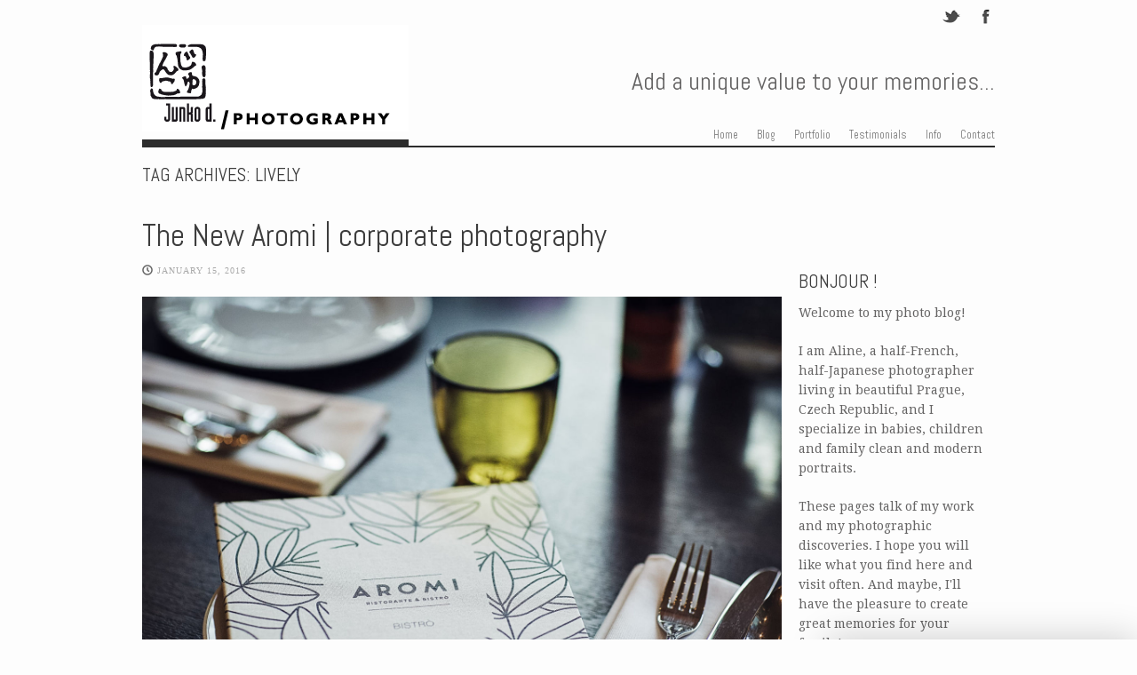

--- FILE ---
content_type: text/html; charset=UTF-8
request_url: https://www.junkodphotography.com/tag/lively/
body_size: 13407
content:
<!DOCTYPE html>
<html lang="en-US">
<head>
<meta charset="UTF-8" />
<meta name="viewport" content="width=device-width" />
<title>lively Archives - Junko d. Photography</title>
<link rel="profile" href="http://gmpg.org/xfn/11" />
<link rel="pingback" href="https://www.junkodphotography.com/xmlrpc.php" />

<!--[if lt IE 9]>
<script src="https://www.junkodphotography.com/wp-content/themes/albedo/js/html5.js" type="text/javascript"></script>
<![endif]-->

<meta name='robots' content='index, follow, max-image-preview:large, max-snippet:-1, max-video-preview:-1' />

	<!-- This site is optimized with the Yoast SEO plugin v21.5 - https://yoast.com/wordpress/plugins/seo/ -->
	<link rel="canonical" href="https://www.junkodphotography.com/tag/lively/" />
	<meta property="og:locale" content="en_US" />
	<meta property="og:type" content="article" />
	<meta property="og:title" content="lively Archives - Junko d. Photography" />
	<meta property="og:url" content="https://www.junkodphotography.com/tag/lively/" />
	<meta property="og:site_name" content="Junko d. Photography" />
	<script type="application/ld+json" class="yoast-schema-graph">{"@context":"https://schema.org","@graph":[{"@type":"CollectionPage","@id":"https://www.junkodphotography.com/tag/lively/","url":"https://www.junkodphotography.com/tag/lively/","name":"lively Archives - Junko d. Photography","isPartOf":{"@id":"https://www.junkodphotography.com/#website"},"primaryImageOfPage":{"@id":"https://www.junkodphotography.com/tag/lively/#primaryimage"},"image":{"@id":"https://www.junkodphotography.com/tag/lively/#primaryimage"},"thumbnailUrl":"https://www.junkodphotography.com/wp-content/uploads/2016/01/corporate_session_AROMI_02.jpg","breadcrumb":{"@id":"https://www.junkodphotography.com/tag/lively/#breadcrumb"},"inLanguage":"en-US"},{"@type":"ImageObject","inLanguage":"en-US","@id":"https://www.junkodphotography.com/tag/lively/#primaryimage","url":"https://www.junkodphotography.com/wp-content/uploads/2016/01/corporate_session_AROMI_02.jpg","contentUrl":"https://www.junkodphotography.com/wp-content/uploads/2016/01/corporate_session_AROMI_02.jpg","width":2000,"height":1474,"caption":"Aromi • corporate photography"},{"@type":"BreadcrumbList","@id":"https://www.junkodphotography.com/tag/lively/#breadcrumb","itemListElement":[{"@type":"ListItem","position":1,"name":"Home","item":"https://www.junkodphotography.com/"},{"@type":"ListItem","position":2,"name":"lively"}]},{"@type":"WebSite","@id":"https://www.junkodphotography.com/#website","url":"https://www.junkodphotography.com/","name":"Junko d. Photography","description":"Add a unique value to your memories...","potentialAction":[{"@type":"SearchAction","target":{"@type":"EntryPoint","urlTemplate":"https://www.junkodphotography.com/?s={search_term_string}"},"query-input":"required name=search_term_string"}],"inLanguage":"en-US"}]}</script>
	<!-- / Yoast SEO plugin. -->


<link rel='dns-prefetch' href='//www.junkodphotography.com' />
<link rel='dns-prefetch' href='//fonts.googleapis.com' />
<link rel="alternate" type="application/rss+xml" title="Junko d. Photography &raquo; Feed" href="https://www.junkodphotography.com/feed/" />
<link rel="alternate" type="application/rss+xml" title="Junko d. Photography &raquo; Comments Feed" href="https://www.junkodphotography.com/comments/feed/" />
<link rel="alternate" type="application/rss+xml" title="Junko d. Photography &raquo; lively Tag Feed" href="https://www.junkodphotography.com/tag/lively/feed/" />
		<!-- This site uses the Google Analytics by MonsterInsights plugin v8.20.1 - Using Analytics tracking - https://www.monsterinsights.com/ -->
							<script src="//www.googletagmanager.com/gtag/js?id=G-JJELRDY3DE"  data-cfasync="false" data-wpfc-render="false" type="text/javascript" async></script>
			<script data-cfasync="false" data-wpfc-render="false" type="text/javascript">
				var mi_version = '8.20.1';
				var mi_track_user = true;
				var mi_no_track_reason = '';
				
								var disableStrs = [
										'ga-disable-G-JJELRDY3DE',
									];

				/* Function to detect opted out users */
				function __gtagTrackerIsOptedOut() {
					for (var index = 0; index < disableStrs.length; index++) {
						if (document.cookie.indexOf(disableStrs[index] + '=true') > -1) {
							return true;
						}
					}

					return false;
				}

				/* Disable tracking if the opt-out cookie exists. */
				if (__gtagTrackerIsOptedOut()) {
					for (var index = 0; index < disableStrs.length; index++) {
						window[disableStrs[index]] = true;
					}
				}

				/* Opt-out function */
				function __gtagTrackerOptout() {
					for (var index = 0; index < disableStrs.length; index++) {
						document.cookie = disableStrs[index] + '=true; expires=Thu, 31 Dec 2099 23:59:59 UTC; path=/';
						window[disableStrs[index]] = true;
					}
				}

				if ('undefined' === typeof gaOptout) {
					function gaOptout() {
						__gtagTrackerOptout();
					}
				}
								window.dataLayer = window.dataLayer || [];

				window.MonsterInsightsDualTracker = {
					helpers: {},
					trackers: {},
				};
				if (mi_track_user) {
					function __gtagDataLayer() {
						dataLayer.push(arguments);
					}

					function __gtagTracker(type, name, parameters) {
						if (!parameters) {
							parameters = {};
						}

						if (parameters.send_to) {
							__gtagDataLayer.apply(null, arguments);
							return;
						}

						if (type === 'event') {
														parameters.send_to = monsterinsights_frontend.v4_id;
							var hookName = name;
							if (typeof parameters['event_category'] !== 'undefined') {
								hookName = parameters['event_category'] + ':' + name;
							}

							if (typeof MonsterInsightsDualTracker.trackers[hookName] !== 'undefined') {
								MonsterInsightsDualTracker.trackers[hookName](parameters);
							} else {
								__gtagDataLayer('event', name, parameters);
							}
							
						} else {
							__gtagDataLayer.apply(null, arguments);
						}
					}

					__gtagTracker('js', new Date());
					__gtagTracker('set', {
						'developer_id.dZGIzZG': true,
											});
										__gtagTracker('config', 'G-JJELRDY3DE', {"forceSSL":"true"} );
															window.gtag = __gtagTracker;										(function () {
						/* https://developers.google.com/analytics/devguides/collection/analyticsjs/ */
						/* ga and __gaTracker compatibility shim. */
						var noopfn = function () {
							return null;
						};
						var newtracker = function () {
							return new Tracker();
						};
						var Tracker = function () {
							return null;
						};
						var p = Tracker.prototype;
						p.get = noopfn;
						p.set = noopfn;
						p.send = function () {
							var args = Array.prototype.slice.call(arguments);
							args.unshift('send');
							__gaTracker.apply(null, args);
						};
						var __gaTracker = function () {
							var len = arguments.length;
							if (len === 0) {
								return;
							}
							var f = arguments[len - 1];
							if (typeof f !== 'object' || f === null || typeof f.hitCallback !== 'function') {
								if ('send' === arguments[0]) {
									var hitConverted, hitObject = false, action;
									if ('event' === arguments[1]) {
										if ('undefined' !== typeof arguments[3]) {
											hitObject = {
												'eventAction': arguments[3],
												'eventCategory': arguments[2],
												'eventLabel': arguments[4],
												'value': arguments[5] ? arguments[5] : 1,
											}
										}
									}
									if ('pageview' === arguments[1]) {
										if ('undefined' !== typeof arguments[2]) {
											hitObject = {
												'eventAction': 'page_view',
												'page_path': arguments[2],
											}
										}
									}
									if (typeof arguments[2] === 'object') {
										hitObject = arguments[2];
									}
									if (typeof arguments[5] === 'object') {
										Object.assign(hitObject, arguments[5]);
									}
									if ('undefined' !== typeof arguments[1].hitType) {
										hitObject = arguments[1];
										if ('pageview' === hitObject.hitType) {
											hitObject.eventAction = 'page_view';
										}
									}
									if (hitObject) {
										action = 'timing' === arguments[1].hitType ? 'timing_complete' : hitObject.eventAction;
										hitConverted = mapArgs(hitObject);
										__gtagTracker('event', action, hitConverted);
									}
								}
								return;
							}

							function mapArgs(args) {
								var arg, hit = {};
								var gaMap = {
									'eventCategory': 'event_category',
									'eventAction': 'event_action',
									'eventLabel': 'event_label',
									'eventValue': 'event_value',
									'nonInteraction': 'non_interaction',
									'timingCategory': 'event_category',
									'timingVar': 'name',
									'timingValue': 'value',
									'timingLabel': 'event_label',
									'page': 'page_path',
									'location': 'page_location',
									'title': 'page_title',
								};
								for (arg in args) {
																		if (!(!args.hasOwnProperty(arg) || !gaMap.hasOwnProperty(arg))) {
										hit[gaMap[arg]] = args[arg];
									} else {
										hit[arg] = args[arg];
									}
								}
								return hit;
							}

							try {
								f.hitCallback();
							} catch (ex) {
							}
						};
						__gaTracker.create = newtracker;
						__gaTracker.getByName = newtracker;
						__gaTracker.getAll = function () {
							return [];
						};
						__gaTracker.remove = noopfn;
						__gaTracker.loaded = true;
						window['__gaTracker'] = __gaTracker;
					})();
									} else {
										console.log("");
					(function () {
						function __gtagTracker() {
							return null;
						}

						window['__gtagTracker'] = __gtagTracker;
						window['gtag'] = __gtagTracker;
					})();
									}
			</script>
				<!-- / Google Analytics by MonsterInsights -->
		<script type="text/javascript">
/* <![CDATA[ */
window._wpemojiSettings = {"baseUrl":"https:\/\/s.w.org\/images\/core\/emoji\/14.0.0\/72x72\/","ext":".png","svgUrl":"https:\/\/s.w.org\/images\/core\/emoji\/14.0.0\/svg\/","svgExt":".svg","source":{"concatemoji":"https:\/\/www.junkodphotography.com\/wp-includes\/js\/wp-emoji-release.min.js?ver=6.4.6"}};
/*! This file is auto-generated */
!function(i,n){var o,s,e;function c(e){try{var t={supportTests:e,timestamp:(new Date).valueOf()};sessionStorage.setItem(o,JSON.stringify(t))}catch(e){}}function p(e,t,n){e.clearRect(0,0,e.canvas.width,e.canvas.height),e.fillText(t,0,0);var t=new Uint32Array(e.getImageData(0,0,e.canvas.width,e.canvas.height).data),r=(e.clearRect(0,0,e.canvas.width,e.canvas.height),e.fillText(n,0,0),new Uint32Array(e.getImageData(0,0,e.canvas.width,e.canvas.height).data));return t.every(function(e,t){return e===r[t]})}function u(e,t,n){switch(t){case"flag":return n(e,"\ud83c\udff3\ufe0f\u200d\u26a7\ufe0f","\ud83c\udff3\ufe0f\u200b\u26a7\ufe0f")?!1:!n(e,"\ud83c\uddfa\ud83c\uddf3","\ud83c\uddfa\u200b\ud83c\uddf3")&&!n(e,"\ud83c\udff4\udb40\udc67\udb40\udc62\udb40\udc65\udb40\udc6e\udb40\udc67\udb40\udc7f","\ud83c\udff4\u200b\udb40\udc67\u200b\udb40\udc62\u200b\udb40\udc65\u200b\udb40\udc6e\u200b\udb40\udc67\u200b\udb40\udc7f");case"emoji":return!n(e,"\ud83e\udef1\ud83c\udffb\u200d\ud83e\udef2\ud83c\udfff","\ud83e\udef1\ud83c\udffb\u200b\ud83e\udef2\ud83c\udfff")}return!1}function f(e,t,n){var r="undefined"!=typeof WorkerGlobalScope&&self instanceof WorkerGlobalScope?new OffscreenCanvas(300,150):i.createElement("canvas"),a=r.getContext("2d",{willReadFrequently:!0}),o=(a.textBaseline="top",a.font="600 32px Arial",{});return e.forEach(function(e){o[e]=t(a,e,n)}),o}function t(e){var t=i.createElement("script");t.src=e,t.defer=!0,i.head.appendChild(t)}"undefined"!=typeof Promise&&(o="wpEmojiSettingsSupports",s=["flag","emoji"],n.supports={everything:!0,everythingExceptFlag:!0},e=new Promise(function(e){i.addEventListener("DOMContentLoaded",e,{once:!0})}),new Promise(function(t){var n=function(){try{var e=JSON.parse(sessionStorage.getItem(o));if("object"==typeof e&&"number"==typeof e.timestamp&&(new Date).valueOf()<e.timestamp+604800&&"object"==typeof e.supportTests)return e.supportTests}catch(e){}return null}();if(!n){if("undefined"!=typeof Worker&&"undefined"!=typeof OffscreenCanvas&&"undefined"!=typeof URL&&URL.createObjectURL&&"undefined"!=typeof Blob)try{var e="postMessage("+f.toString()+"("+[JSON.stringify(s),u.toString(),p.toString()].join(",")+"));",r=new Blob([e],{type:"text/javascript"}),a=new Worker(URL.createObjectURL(r),{name:"wpTestEmojiSupports"});return void(a.onmessage=function(e){c(n=e.data),a.terminate(),t(n)})}catch(e){}c(n=f(s,u,p))}t(n)}).then(function(e){for(var t in e)n.supports[t]=e[t],n.supports.everything=n.supports.everything&&n.supports[t],"flag"!==t&&(n.supports.everythingExceptFlag=n.supports.everythingExceptFlag&&n.supports[t]);n.supports.everythingExceptFlag=n.supports.everythingExceptFlag&&!n.supports.flag,n.DOMReady=!1,n.readyCallback=function(){n.DOMReady=!0}}).then(function(){return e}).then(function(){var e;n.supports.everything||(n.readyCallback(),(e=n.source||{}).concatemoji?t(e.concatemoji):e.wpemoji&&e.twemoji&&(t(e.twemoji),t(e.wpemoji)))}))}((window,document),window._wpemojiSettings);
/* ]]> */
</script>
<link rel='stylesheet' id='flick-css' href='https://www.junkodphotography.com/wp-content/plugins/mailchimp/css/flick/flick.css?ver=6.4.6' type='text/css' media='all' />
<link rel='stylesheet' id='mailchimpSF_main_css-css' href='https://www.junkodphotography.com/?mcsf_action=main_css&#038;ver=6.4.6' type='text/css' media='all' />
<!--[if IE]>
<link rel='stylesheet' id='mailchimpSF_ie_css-css' href='https://www.junkodphotography.com/wp-content/plugins/mailchimp/css/ie.css?ver=6.4.6' type='text/css' media='all' />
<![endif]-->
<style id='wp-emoji-styles-inline-css' type='text/css'>

	img.wp-smiley, img.emoji {
		display: inline !important;
		border: none !important;
		box-shadow: none !important;
		height: 1em !important;
		width: 1em !important;
		margin: 0 0.07em !important;
		vertical-align: -0.1em !important;
		background: none !important;
		padding: 0 !important;
	}
</style>
<link rel='stylesheet' id='wp-block-library-css' href='https://www.junkodphotography.com/wp-includes/css/dist/block-library/style.min.css?ver=6.4.6' type='text/css' media='all' />
<style id='classic-theme-styles-inline-css' type='text/css'>
/*! This file is auto-generated */
.wp-block-button__link{color:#fff;background-color:#32373c;border-radius:9999px;box-shadow:none;text-decoration:none;padding:calc(.667em + 2px) calc(1.333em + 2px);font-size:1.125em}.wp-block-file__button{background:#32373c;color:#fff;text-decoration:none}
</style>
<style id='global-styles-inline-css' type='text/css'>
body{--wp--preset--color--black: #000000;--wp--preset--color--cyan-bluish-gray: #abb8c3;--wp--preset--color--white: #ffffff;--wp--preset--color--pale-pink: #f78da7;--wp--preset--color--vivid-red: #cf2e2e;--wp--preset--color--luminous-vivid-orange: #ff6900;--wp--preset--color--luminous-vivid-amber: #fcb900;--wp--preset--color--light-green-cyan: #7bdcb5;--wp--preset--color--vivid-green-cyan: #00d084;--wp--preset--color--pale-cyan-blue: #8ed1fc;--wp--preset--color--vivid-cyan-blue: #0693e3;--wp--preset--color--vivid-purple: #9b51e0;--wp--preset--gradient--vivid-cyan-blue-to-vivid-purple: linear-gradient(135deg,rgba(6,147,227,1) 0%,rgb(155,81,224) 100%);--wp--preset--gradient--light-green-cyan-to-vivid-green-cyan: linear-gradient(135deg,rgb(122,220,180) 0%,rgb(0,208,130) 100%);--wp--preset--gradient--luminous-vivid-amber-to-luminous-vivid-orange: linear-gradient(135deg,rgba(252,185,0,1) 0%,rgba(255,105,0,1) 100%);--wp--preset--gradient--luminous-vivid-orange-to-vivid-red: linear-gradient(135deg,rgba(255,105,0,1) 0%,rgb(207,46,46) 100%);--wp--preset--gradient--very-light-gray-to-cyan-bluish-gray: linear-gradient(135deg,rgb(238,238,238) 0%,rgb(169,184,195) 100%);--wp--preset--gradient--cool-to-warm-spectrum: linear-gradient(135deg,rgb(74,234,220) 0%,rgb(151,120,209) 20%,rgb(207,42,186) 40%,rgb(238,44,130) 60%,rgb(251,105,98) 80%,rgb(254,248,76) 100%);--wp--preset--gradient--blush-light-purple: linear-gradient(135deg,rgb(255,206,236) 0%,rgb(152,150,240) 100%);--wp--preset--gradient--blush-bordeaux: linear-gradient(135deg,rgb(254,205,165) 0%,rgb(254,45,45) 50%,rgb(107,0,62) 100%);--wp--preset--gradient--luminous-dusk: linear-gradient(135deg,rgb(255,203,112) 0%,rgb(199,81,192) 50%,rgb(65,88,208) 100%);--wp--preset--gradient--pale-ocean: linear-gradient(135deg,rgb(255,245,203) 0%,rgb(182,227,212) 50%,rgb(51,167,181) 100%);--wp--preset--gradient--electric-grass: linear-gradient(135deg,rgb(202,248,128) 0%,rgb(113,206,126) 100%);--wp--preset--gradient--midnight: linear-gradient(135deg,rgb(2,3,129) 0%,rgb(40,116,252) 100%);--wp--preset--font-size--small: 13px;--wp--preset--font-size--medium: 20px;--wp--preset--font-size--large: 36px;--wp--preset--font-size--x-large: 42px;--wp--preset--spacing--20: 0.44rem;--wp--preset--spacing--30: 0.67rem;--wp--preset--spacing--40: 1rem;--wp--preset--spacing--50: 1.5rem;--wp--preset--spacing--60: 2.25rem;--wp--preset--spacing--70: 3.38rem;--wp--preset--spacing--80: 5.06rem;--wp--preset--shadow--natural: 6px 6px 9px rgba(0, 0, 0, 0.2);--wp--preset--shadow--deep: 12px 12px 50px rgba(0, 0, 0, 0.4);--wp--preset--shadow--sharp: 6px 6px 0px rgba(0, 0, 0, 0.2);--wp--preset--shadow--outlined: 6px 6px 0px -3px rgba(255, 255, 255, 1), 6px 6px rgba(0, 0, 0, 1);--wp--preset--shadow--crisp: 6px 6px 0px rgba(0, 0, 0, 1);}:where(.is-layout-flex){gap: 0.5em;}:where(.is-layout-grid){gap: 0.5em;}body .is-layout-flow > .alignleft{float: left;margin-inline-start: 0;margin-inline-end: 2em;}body .is-layout-flow > .alignright{float: right;margin-inline-start: 2em;margin-inline-end: 0;}body .is-layout-flow > .aligncenter{margin-left: auto !important;margin-right: auto !important;}body .is-layout-constrained > .alignleft{float: left;margin-inline-start: 0;margin-inline-end: 2em;}body .is-layout-constrained > .alignright{float: right;margin-inline-start: 2em;margin-inline-end: 0;}body .is-layout-constrained > .aligncenter{margin-left: auto !important;margin-right: auto !important;}body .is-layout-constrained > :where(:not(.alignleft):not(.alignright):not(.alignfull)){max-width: var(--wp--style--global--content-size);margin-left: auto !important;margin-right: auto !important;}body .is-layout-constrained > .alignwide{max-width: var(--wp--style--global--wide-size);}body .is-layout-flex{display: flex;}body .is-layout-flex{flex-wrap: wrap;align-items: center;}body .is-layout-flex > *{margin: 0;}body .is-layout-grid{display: grid;}body .is-layout-grid > *{margin: 0;}:where(.wp-block-columns.is-layout-flex){gap: 2em;}:where(.wp-block-columns.is-layout-grid){gap: 2em;}:where(.wp-block-post-template.is-layout-flex){gap: 1.25em;}:where(.wp-block-post-template.is-layout-grid){gap: 1.25em;}.has-black-color{color: var(--wp--preset--color--black) !important;}.has-cyan-bluish-gray-color{color: var(--wp--preset--color--cyan-bluish-gray) !important;}.has-white-color{color: var(--wp--preset--color--white) !important;}.has-pale-pink-color{color: var(--wp--preset--color--pale-pink) !important;}.has-vivid-red-color{color: var(--wp--preset--color--vivid-red) !important;}.has-luminous-vivid-orange-color{color: var(--wp--preset--color--luminous-vivid-orange) !important;}.has-luminous-vivid-amber-color{color: var(--wp--preset--color--luminous-vivid-amber) !important;}.has-light-green-cyan-color{color: var(--wp--preset--color--light-green-cyan) !important;}.has-vivid-green-cyan-color{color: var(--wp--preset--color--vivid-green-cyan) !important;}.has-pale-cyan-blue-color{color: var(--wp--preset--color--pale-cyan-blue) !important;}.has-vivid-cyan-blue-color{color: var(--wp--preset--color--vivid-cyan-blue) !important;}.has-vivid-purple-color{color: var(--wp--preset--color--vivid-purple) !important;}.has-black-background-color{background-color: var(--wp--preset--color--black) !important;}.has-cyan-bluish-gray-background-color{background-color: var(--wp--preset--color--cyan-bluish-gray) !important;}.has-white-background-color{background-color: var(--wp--preset--color--white) !important;}.has-pale-pink-background-color{background-color: var(--wp--preset--color--pale-pink) !important;}.has-vivid-red-background-color{background-color: var(--wp--preset--color--vivid-red) !important;}.has-luminous-vivid-orange-background-color{background-color: var(--wp--preset--color--luminous-vivid-orange) !important;}.has-luminous-vivid-amber-background-color{background-color: var(--wp--preset--color--luminous-vivid-amber) !important;}.has-light-green-cyan-background-color{background-color: var(--wp--preset--color--light-green-cyan) !important;}.has-vivid-green-cyan-background-color{background-color: var(--wp--preset--color--vivid-green-cyan) !important;}.has-pale-cyan-blue-background-color{background-color: var(--wp--preset--color--pale-cyan-blue) !important;}.has-vivid-cyan-blue-background-color{background-color: var(--wp--preset--color--vivid-cyan-blue) !important;}.has-vivid-purple-background-color{background-color: var(--wp--preset--color--vivid-purple) !important;}.has-black-border-color{border-color: var(--wp--preset--color--black) !important;}.has-cyan-bluish-gray-border-color{border-color: var(--wp--preset--color--cyan-bluish-gray) !important;}.has-white-border-color{border-color: var(--wp--preset--color--white) !important;}.has-pale-pink-border-color{border-color: var(--wp--preset--color--pale-pink) !important;}.has-vivid-red-border-color{border-color: var(--wp--preset--color--vivid-red) !important;}.has-luminous-vivid-orange-border-color{border-color: var(--wp--preset--color--luminous-vivid-orange) !important;}.has-luminous-vivid-amber-border-color{border-color: var(--wp--preset--color--luminous-vivid-amber) !important;}.has-light-green-cyan-border-color{border-color: var(--wp--preset--color--light-green-cyan) !important;}.has-vivid-green-cyan-border-color{border-color: var(--wp--preset--color--vivid-green-cyan) !important;}.has-pale-cyan-blue-border-color{border-color: var(--wp--preset--color--pale-cyan-blue) !important;}.has-vivid-cyan-blue-border-color{border-color: var(--wp--preset--color--vivid-cyan-blue) !important;}.has-vivid-purple-border-color{border-color: var(--wp--preset--color--vivid-purple) !important;}.has-vivid-cyan-blue-to-vivid-purple-gradient-background{background: var(--wp--preset--gradient--vivid-cyan-blue-to-vivid-purple) !important;}.has-light-green-cyan-to-vivid-green-cyan-gradient-background{background: var(--wp--preset--gradient--light-green-cyan-to-vivid-green-cyan) !important;}.has-luminous-vivid-amber-to-luminous-vivid-orange-gradient-background{background: var(--wp--preset--gradient--luminous-vivid-amber-to-luminous-vivid-orange) !important;}.has-luminous-vivid-orange-to-vivid-red-gradient-background{background: var(--wp--preset--gradient--luminous-vivid-orange-to-vivid-red) !important;}.has-very-light-gray-to-cyan-bluish-gray-gradient-background{background: var(--wp--preset--gradient--very-light-gray-to-cyan-bluish-gray) !important;}.has-cool-to-warm-spectrum-gradient-background{background: var(--wp--preset--gradient--cool-to-warm-spectrum) !important;}.has-blush-light-purple-gradient-background{background: var(--wp--preset--gradient--blush-light-purple) !important;}.has-blush-bordeaux-gradient-background{background: var(--wp--preset--gradient--blush-bordeaux) !important;}.has-luminous-dusk-gradient-background{background: var(--wp--preset--gradient--luminous-dusk) !important;}.has-pale-ocean-gradient-background{background: var(--wp--preset--gradient--pale-ocean) !important;}.has-electric-grass-gradient-background{background: var(--wp--preset--gradient--electric-grass) !important;}.has-midnight-gradient-background{background: var(--wp--preset--gradient--midnight) !important;}.has-small-font-size{font-size: var(--wp--preset--font-size--small) !important;}.has-medium-font-size{font-size: var(--wp--preset--font-size--medium) !important;}.has-large-font-size{font-size: var(--wp--preset--font-size--large) !important;}.has-x-large-font-size{font-size: var(--wp--preset--font-size--x-large) !important;}
.wp-block-navigation a:where(:not(.wp-element-button)){color: inherit;}
:where(.wp-block-post-template.is-layout-flex){gap: 1.25em;}:where(.wp-block-post-template.is-layout-grid){gap: 1.25em;}
:where(.wp-block-columns.is-layout-flex){gap: 2em;}:where(.wp-block-columns.is-layout-grid){gap: 2em;}
.wp-block-pullquote{font-size: 1.5em;line-height: 1.6;}
</style>
<link rel='stylesheet' id='cptch_stylesheet-css' href='https://www.junkodphotography.com/wp-content/plugins/captcha/css/front_end_style.css?ver=4.4.5' type='text/css' media='all' />
<link rel='stylesheet' id='dashicons-css' href='https://www.junkodphotography.com/wp-includes/css/dashicons.min.css?ver=6.4.6' type='text/css' media='all' />
<link rel='stylesheet' id='cptch_desktop_style-css' href='https://www.junkodphotography.com/wp-content/plugins/captcha/css/desktop_style.css?ver=4.4.5' type='text/css' media='all' />
<link rel='stylesheet' id='contact-form-7-css' href='https://www.junkodphotography.com/wp-content/plugins/contact-form-7/includes/css/styles.css?ver=5.8.2' type='text/css' media='all' />
<link rel='stylesheet' id='flo-launch-css' href='https://www.junkodphotography.com/wp-content/plugins/flo-launch/public/css/all.min.css?ver=2.4.1' type='text/css' media='all' />
<link rel='stylesheet' id='ss-social-regular-css' href='https://www.junkodphotography.com/webfonts/ss-social-regular.css' type='text/css' media='all' />
<link rel='stylesheet' id='ss-social-circle-css' href='https://www.junkodphotography.com/webfonts/ss-social-circle.css' type='text/css' media='all' />
<link rel='stylesheet' id='ss-standard-css' href='https://www.junkodphotography.com/webfonts/ss-standard.css' type='text/css' media='all' />
<link rel='stylesheet' id='style-css' href='https://www.junkodphotography.com/wp-content/themes/albedo-child/style.css?ver=6.4.6' type='text/css' media='all' />
<link rel='stylesheet' id='flexslider-css' href='https://www.junkodphotography.com/wp-content/themes/albedo/js/flexSlider/flexslider.css?ver=6.4.6' type='text/css' media='all' />
<link rel='stylesheet' id='alt-style-css' href='https://www.junkodphotography.com/wp-content/themes/albedo/css/light.css?ver=6.4.6' type='text/css' media='all' />
<link rel='stylesheet' id='gpp-custom-fonts-css' href='https://fonts.googleapis.com/css?family=Abel%3A400%7CDroid+Serif%3A400%2C700%2C400italic%2C700italic&#038;ver=6.4.6' type='text/css' media='all' />
<script type="text/javascript" src="https://www.junkodphotography.com/wp-includes/js/jquery/jquery.min.js?ver=3.7.1" id="jquery-core-js"></script>
<script type="text/javascript" src="https://www.junkodphotography.com/wp-includes/js/jquery/jquery-migrate.min.js?ver=3.4.1" id="jquery-migrate-js"></script>
<script type="text/javascript" src="https://www.junkodphotography.com/wp-content/plugins/mailchimp/js/scrollTo.js?ver=1.5.8" id="jquery_scrollto-js"></script>
<script type="text/javascript" src="https://www.junkodphotography.com/wp-includes/js/jquery/jquery.form.min.js?ver=4.3.0" id="jquery-form-js"></script>
<script type="text/javascript" id="mailchimpSF_main_js-js-extra">
/* <![CDATA[ */
var mailchimpSF = {"ajax_url":"https:\/\/www.junkodphotography.com\/"};
/* ]]> */
</script>
<script type="text/javascript" src="https://www.junkodphotography.com/wp-content/plugins/mailchimp/js/mailchimp.js?ver=1.5.8" id="mailchimpSF_main_js-js"></script>
<script type="text/javascript" src="https://www.junkodphotography.com/wp-includes/js/jquery/ui/core.min.js?ver=1.13.2" id="jquery-ui-core-js"></script>
<script type="text/javascript" src="https://www.junkodphotography.com/wp-content/plugins/mailchimp/js/datepicker.js?ver=6.4.6" id="datepicker-js"></script>
<script type="text/javascript" src="https://www.junkodphotography.com/wp-content/plugins/google-analytics-for-wordpress/assets/js/frontend-gtag.min.js?ver=8.20.1" id="monsterinsights-frontend-script-js"></script>
<script data-cfasync="false" data-wpfc-render="false" type="text/javascript" id='monsterinsights-frontend-script-js-extra'>/* <![CDATA[ */
var monsterinsights_frontend = {"js_events_tracking":"true","download_extensions":"doc,pdf,ppt,zip,xls,docx,pptx,xlsx","inbound_paths":"[]","home_url":"https:\/\/www.junkodphotography.com","hash_tracking":"false","v4_id":"G-JJELRDY3DE"};/* ]]> */
</script>
<script type="text/javascript" id="nrci_methods-js-extra">
/* <![CDATA[ */
var nrci_opts = {"gesture":"Y","drag":"Y","touch":"Y","admin":"Y"};
/* ]]> */
</script>
<script type="text/javascript" src="https://www.junkodphotography.com/wp-content/plugins/no-right-click-images-plugin/no-right-click-images.js" id="nrci_methods-js"></script>
<script type="text/javascript" src="https://www.junkodphotography.com/wp-content/plugins/wp-retina-2x/app/picturefill.min.js?ver=1698525102" id="wr2x-picturefill-js-js"></script>
<script type="text/javascript" src="https://www.junkodphotography.com/wp-content/themes/albedo/js/flexSlider/jquery.flexslider-min.js?ver=1.0" id="flexslider-js"></script>
<script type="text/javascript" src="https://www.junkodphotography.com/wp-content/themes/albedo/js/flexSlider/flex_js.js?ver=1.0" id="flex_js-js"></script>
<script type="text/javascript" src="https://www.junkodphotography.com/wp-content/themes/albedo/js/scripts.js?ver=1.0" id="albedo_scripts-js"></script>
<link rel="https://api.w.org/" href="https://www.junkodphotography.com/wp-json/" /><link rel="alternate" type="application/json" href="https://www.junkodphotography.com/wp-json/wp/v2/tags/82" /><link rel="EditURI" type="application/rsd+xml" title="RSD" href="https://www.junkodphotography.com/xmlrpc.php?rsd" />
<meta name="generator" content="WordPress 6.4.6" />
<!-- HFCM by 99 Robots - Snippet # 2: Naomi Spring Exit popup -->
<script type="text/javascript">
  (function() {
    var dc = document.createElement('script');
    dc.type = 'text/javascript';
    dc.async = true;
    dc.src = 'https://builder.stickyfolios.com/mail/embeds/74c7d527-26ac-47a4-bc53-6624bd92c5ec.js';
    var s = document.getElementsByTagName('script')[0];
    s.parentNode.insertBefore(dc, s);
  })();
</script>

<!-- /end HFCM by 99 Robots -->
<script type="text/javascript">
        jQuery(function($) {
            $('.date-pick').each(function() {
                var format = $(this).data('format') || 'mm/dd/yyyy';
                format = format.replace(/yyyy/i, 'yy');
                $(this).datepicker({
                    autoFocusNextInput: true,
                    constrainInput: false,
                    changeMonth: true,
                    changeYear: true,
                    beforeShow: function(input, inst) { $('#ui-datepicker-div').addClass('show'); },
                    dateFormat: format.toLowerCase(),
                });
            });
            d = new Date();
            $('.birthdate-pick').each(function() {
                var format = $(this).data('format') || 'mm/dd';
                format = format.replace(/yyyy/i, 'yy');
                $(this).datepicker({
                    autoFocusNextInput: true,
                    constrainInput: false,
                    changeMonth: true,
                    changeYear: false,
                    minDate: new Date(d.getFullYear(), 1-1, 1),
                    maxDate: new Date(d.getFullYear(), 12-1, 31),
                    beforeShow: function(input, inst) { $('#ui-datepicker-div').removeClass('show'); },
                    dateFormat: format.toLowerCase(),
                });

            });

        });
    </script>
<!-- BeginHeader --><link rel="stylesheet" type="text/css" href="https://fonts.googleapis.com/css?family=Abel:400|Droid Serif:400,700,400italic,700italic" /><!-- EndHeader -->
<meta name="ps_configurator" content="thmNm=Albedo Child;thmVsn=1.2.1;thmFmly=albedo;hd_bgn=BeginHeader;hd_end=EndHeader;ft_bgn=BeginFooter;ft_end=EndFooter;scptInc=https://ajax.googleapis.com/ajax/libs/jquery/1.7.2/jquery.min.js;scptInc=//html5shiv.googlecode.com/svn/trunk/html5.js;scptInc=https://www.junkodphotography.com/wp-content/themes/albedo/js/small-menu.js;lnkInc=https://www.junkodphotography.com/wp-content/themes/albedo-child/style.css;lnkInc=https://www.junkodphotography.com/wp-content/themes/albedo/css/light.css" />
<!-- BeginHeader --><style type="text/css">h1, h2, h3, h4, h5, h6, ul.menu li a { font-family: 'Abel'; }body, p, textarea, input, h2.site-description { font-family: 'Droid Serif'; }</style><!-- EndHeader --><link rel="icon" href="https://www.junkodphotography.com/wp-content/uploads/2016/04/cropped-JUNKOD_favicon_letter-32x32.jpg" sizes="32x32" />
<link rel="icon" href="https://www.junkodphotography.com/wp-content/uploads/2016/04/cropped-JUNKOD_favicon_letter-192x192.jpg" sizes="192x192" />
<link rel="apple-touch-icon" href="https://www.junkodphotography.com/wp-content/uploads/2016/04/cropped-JUNKOD_favicon_letter-180x180.jpg" />
<meta name="msapplication-TileImage" content="https://www.junkodphotography.com/wp-content/uploads/2016/04/cropped-JUNKOD_favicon_letter-270x270.jpg" />
</head>

<body class="archive tag tag-lively tag-82 browser-chrome single-author has-sidebar">
<!-- BeginHeader -->
<div id="page" class="hfeed site container">
		<header id="masthead" class="site-header" role="banner">
		<hgroup>
			<div id="tagline">Add a unique value to your memories...</div>
			<ul id="menu-social-media" class="menu-top-right social clearfix"><li id="menu-item-260" class="twitter menu-item menu-item-type-custom menu-item-object-custom menu-item-260"><a href="http://twitter.com/Junkodphoto">twitter</a></li>
<li id="menu-item-261" class="facebook menu-item menu-item-type-custom menu-item-object-custom menu-item-261"><a href="http://facebook.com/Junkodphotography">Facebook</a></li>
</ul>			<div class="clear"></div>
			<span class="underline logo-underline">
				<h1 class="site-title">
					<a href="https://www.junkodphotography.com/" title="Junko d. Photography" rel="home">
              <img class="sitetitle" alt="Junko d. Photography" width="300" height="120" srcset="https://www.junkodphotography.com/wp-content/uploads/2013/05/logo.png, https://www.junkodphotography.com/wp-content/uploads/2013/05/logo@2x.png 2x" />
			    	</a>
			    </h1>
			</span>
			<div class="clear"></div>
			<nav role="navigation" class="site-navigation main-navigation">
				<h1 class="assistive-text">Menu</h1>
				<div class="assistive-text skip-link"><a href="#content" title="Skip to content">Skip to content</a></div>
				<div class="menu-primary-menu-container"><ul id="menu-primary-menu" class="menu"><li id="menu-item-296" class="menu-item menu-item-type-custom menu-item-object-custom menu-item-home menu-item-296"><a href="https://www.junkodphotography.com/">Home</a></li>
<li id="menu-item-298" class="menu-item menu-item-type-post_type menu-item-object-page menu-item-298"><a href="https://www.junkodphotography.com/blog/">Blog</a></li>
<li id="menu-item-301" class="menu-item menu-item-type-custom menu-item-object-custom menu-item-301"><a href="https://www.junkodphotography.com/portfolio/">Portfolio</a></li>
<li id="menu-item-1046" class="menu-item menu-item-type-custom menu-item-object-custom menu-item-1046"><a title="Testimonials" href="https://www.junkodphotography.com/clients-testimonials/">Testimonials</a></li>
<li id="menu-item-302" class="menu-item menu-item-type-custom menu-item-object-custom menu-item-has-children menu-item-302"><a href="/about-me/">Info</a>
<ul class="sub-menu">
	<li id="menu-item-297" class="menu-item menu-item-type-post_type menu-item-object-page menu-item-297"><a href="https://www.junkodphotography.com/about-me/">About Junko d. Photography</a></li>
	<li id="menu-item-304" class="menu-item menu-item-type-post_type menu-item-object-page menu-item-304"><a href="https://www.junkodphotography.com/rates/">Portrait session rates</a></li>
	<li id="menu-item-1524" class="menu-item menu-item-type-post_type menu-item-object-page menu-item-1524"><a href="https://www.junkodphotography.com/gdpr-privacy-policy/">GDPR Privacy Policy</a></li>
</ul>
</li>
<li id="menu-item-303" class="menu-item menu-item-type-post_type menu-item-object-page menu-item-303"><a href="https://www.junkodphotography.com/contact/">Contact</a></li>
</ul></div>			</nav>

		</hgroup>

	</header><!-- #masthead .site-header -->

	<div id="main">
	<!-- EndHeader -->	<section id="primary" class="site-content">
		<div id="content" role="main" >

		
			<header class="page-header">
				<h1 class="page-title">
					Tag Archives: <span>lively</span>				</h1>
							</header>

			
			
						
				
				
<article id="post-1106" class="post-1106 post type-post status-publish format-standard has-post-thumbnail hentry category-color category-corporate-portrait category-decor-2 category-prague category-reportage category-restaurant tag-aromi tag-commercial tag-cuisine tag-decor tag-food tag-italian-cuisine tag-la-bottega tag-lively tag-opening tag-restaurant">
	<header class="entry-header">
		<h1 class="entry-title"><a href="https://www.junkodphotography.com/new-aromi-corporate-photography/" title="Permalink to The New Aromi | corporate photography" rel="bookmark">The New Aromi | corporate photography</a></h1>

				<div class="entry-meta">
			<span class="time-icon"></span><a href="https://www.junkodphotography.com/new-aromi-corporate-photography/" title="22:45" rel="bookmark"><time class="entry-date" datetime="2016-01-15T22:45:14+01:00" pubdate>January 15, 2016</time></a><span class="byline"> by <span class="author vcard"><a class="url fn n" href="https://www.junkodphotography.com/author/admin/" title="View all posts by Aline" rel="author">Aline</a></span></span>		</div><!-- .entry-meta -->
			</header><!-- .entry-header -->

		<div class="entry-content">
		<p><img fetchpriority="high" decoding="async" class="alignleft size-full wp-image-1109" src="https://www.junkodphotography.com/wp-content/uploads/2016/01/corporate_session_AROMI_02.jpg" alt="Aromi • corporate photography" width="2000" height="1474" srcset="https://www.junkodphotography.com/wp-content/uploads/2016/01/c&#111;&#114;&#112;&#111;&#114;&#97;te&#95;s&#101;&#115;&#115;ion_A&#82;OM&#73;&#95;&#48;2&#45;1000&#120;7&#51;7&#64;&#50;&#120;&#46;j&#112;&#103; 2000w, https://www.junkodphotography.com/wp-content/uploads/2016/01/corporate_session_AROMI_02-620x457.jpg 620w, https://www.junkodphotography.com/wp-content/uploads/2016/01/corporate_session_AROMI_02-768x566.jpg 768w, https://www.junkodphotography.com/wp-content/uploads/2016/01/corporate_session_AROMI_02-1000x737.jpg 1000w, https://www.junkodphotography.com/wp-content/uploads/2016/01/corporate&#95;&#115;&#101;&#115;&#115;&#105;o&#110;_AROM&#73;_0&#50;&#45;6&#50;&#48;x45&#55;&#64;&#50;x&#46;&#106;pg 1240w, https://www.junkodphotography.com/wp-content/uploads/2016/01/&#99;&#111;&#114;po&#114;&#97;&#116;e&#95;&#115;essio&#110;_AROMI&#95;0&#50;-&#55;6&#56;x&#53;&#54;&#54;&#64;2x&#46;&#106;&#112;g 1536w" sizes="(max-width: 2000px) 100vw, 2000px" /></p>
<p><a href="http://www.aromi.cz/en/homepage" target="_blank" rel="noopener">Aromi</a>, Riccardo Lucque&#8217;s first restaurant in Prague got a full renovation last fall, when it moved from Manesova to Namesti Miru, undergoing a full transformation from logo, to decor to the available space.  <a href="https://www.junkodphotography.com/new-aromi-corporate-photography/#more-1106" class="more-link">Continue reading <span class="meta-nav">&rarr;</span></a></p>
			</div><!-- .entry-content -->
	
	<footer class="entry-meta">
								<span class="cat-links">
				<span class="cat-icon"></span> <a href="https://www.junkodphotography.com/category/color/" rel="category tag">color</a>, <a href="https://www.junkodphotography.com/category/corporate-portrait/" rel="category tag">corporate portrait</a>, <a href="https://www.junkodphotography.com/category/decor-2/" rel="category tag">decor</a>, <a href="https://www.junkodphotography.com/category/prague/" rel="category tag">Prague</a>, <a href="https://www.junkodphotography.com/category/reportage/" rel="category tag">reportage</a>, <a href="https://www.junkodphotography.com/category/restaurant/" rel="category tag">restaurant</a>			</span>
			
						<span class="sep"> | </span>
			<span class="tag-links">
				<span class="tag-icon"></span> <a href="https://www.junkodphotography.com/tag/aromi/" rel="tag">Aromi</a>, <a href="https://www.junkodphotography.com/tag/commercial/" rel="tag">commercial</a>, <a href="https://www.junkodphotography.com/tag/cuisine/" rel="tag">cuisine</a>, <a href="https://www.junkodphotography.com/tag/decor/" rel="tag">decor</a>, <a href="https://www.junkodphotography.com/tag/food/" rel="tag">food</a>, <a href="https://www.junkodphotography.com/tag/italian-cuisine/" rel="tag">Italian Cuisine</a>, <a href="https://www.junkodphotography.com/tag/la-bottega/" rel="tag">La Bottega</a>, <a href="https://www.junkodphotography.com/tag/lively/" rel="tag">lively</a>, <a href="https://www.junkodphotography.com/tag/opening/" rel="tag">opening</a>, <a href="https://www.junkodphotography.com/tag/restaurant/" rel="tag">restaurant</a>			</span>
					
				<span class="sep"> | </span> 		<span class="comments-link"><a href="https://www.junkodphotography.com/new-aromi-corporate-photography/#respond" class="comments-link icon comment-bubble" >0</a></span>
		
			</footer><!-- #entry-meta -->
</article><!-- #post-1106 -->

			
				
				
<article id="post-988" class="post-988 post type-post status-publish format-standard has-post-thumbnail hentry category-color category-corporate-portrait category-decor-2 category-prague category-reportage tag-aromi tag-commercial tag-cuisine tag-decor tag-food tag-italian-cuisine tag-la-bottega tag-lively tag-opening tag-restaurant">
	<header class="entry-header">
		<h1 class="entry-title"><a href="https://www.junkodphotography.com/la-bottega-corporate-photography/" title="Permalink to La Bottega | corporate photography" rel="bookmark">La Bottega | corporate photography</a></h1>

				<div class="entry-meta">
			<span class="time-icon"></span><a href="https://www.junkodphotography.com/la-bottega-corporate-photography/" title="19:57" rel="bookmark"><time class="entry-date" datetime="2014-10-20T19:57:41+02:00" pubdate>October 20, 2014</time></a><span class="byline"> by <span class="author vcard"><a class="url fn n" href="https://www.junkodphotography.com/author/admin/" title="View all posts by Aline" rel="author">Aline</a></span></span>		</div><!-- .entry-meta -->
			</header><!-- .entry-header -->

		<div class="entry-content">
		<p><img decoding="async" class="alignleft size-full wp-image-936" src="https://www.junkodphotography.com/wp-content/uploads/2015/03/corporate_session_Bistroteka_08.jpg" alt="corporate_session_Bistroteka_08" width="2000" height="1333" srcset="https://www.junkodphotography.com/wp-content/uploads/2015/03/&#99;&#111;&#114;&#112;ora&#116;e&#95;&#115;&#101;ss&#105;&#111;&#110;_&#66;i&#115;&#116;r&#111;tek&#97;_&#48;&#56;-100&#48;x&#54;&#54;7&#64;&#50;&#120;&#46;jpg 2000w, https://www.junkodphotography.com/wp-content/uploads/2015/03/corporate_session_Bistroteka_08-620x413.jpg 620w, https://www.junkodphotography.com/wp-content/uploads/2015/03/corporate_session_Bistroteka_08-1000x667.jpg 1000w, https://www.junkodphotography.com/wp-content/uploads/2015/03/&#99;or&#112;&#111;ra&#116;&#101;_sessio&#110;&#95;&#66;&#105;s&#116;rotek&#97;&#95;08&#45;&#54;2&#48;x&#52;1&#51;&#64;2x&#46;&#106;pg 1240w" sizes="(max-width: 2000px) 100vw, 2000px" /></p>
<p>La Bottega Bistroteka is Prague great chef and restaurants owner Riccardo Lucque&#8217;s last addition to his <a title="La Collezione" href="http://www.lacollezione.cz/index_en.html" target="_blank">Collezione</a>, which includes under the same umbrella restaurants, Italian delicatessen, catering services, and a cooking school. I had the great pleasure to spend a few hours in this lovely neo bistro to create ambiance images of the opening of <a title="La Bottega Bistroteka" href="http://bistroteka.labottega.cz/en/homepage" target="_blank">La Bottega Bistroteka</a>. Riccardo&#8217;s botteghe (bottega means shop or workshop in Italian) are half delicatessen where you find fresh pasta, cheese, antipasti, bread, beautiful pastries and wine, half restaurant with a very relaxed yet elegant feel where I would personally have all my meals if I could — Don&#8217;t tell my countrymen that I much prefer the Italian cuisine to the French one&#8230; —</p>
<p> <a href="https://www.junkodphotography.com/la-bottega-corporate-photography/#more-988" class="more-link">Continue reading <span class="meta-nav">&rarr;</span></a></p>
			</div><!-- .entry-content -->
	
	<footer class="entry-meta">
								<span class="cat-links">
				<span class="cat-icon"></span> <a href="https://www.junkodphotography.com/category/color/" rel="category tag">color</a>, <a href="https://www.junkodphotography.com/category/corporate-portrait/" rel="category tag">corporate portrait</a>, <a href="https://www.junkodphotography.com/category/decor-2/" rel="category tag">decor</a>, <a href="https://www.junkodphotography.com/category/prague/" rel="category tag">Prague</a>, <a href="https://www.junkodphotography.com/category/reportage/" rel="category tag">reportage</a>			</span>
			
						<span class="sep"> | </span>
			<span class="tag-links">
				<span class="tag-icon"></span> <a href="https://www.junkodphotography.com/tag/aromi/" rel="tag">Aromi</a>, <a href="https://www.junkodphotography.com/tag/commercial/" rel="tag">commercial</a>, <a href="https://www.junkodphotography.com/tag/cuisine/" rel="tag">cuisine</a>, <a href="https://www.junkodphotography.com/tag/decor/" rel="tag">decor</a>, <a href="https://www.junkodphotography.com/tag/food/" rel="tag">food</a>, <a href="https://www.junkodphotography.com/tag/italian-cuisine/" rel="tag">Italian Cuisine</a>, <a href="https://www.junkodphotography.com/tag/la-bottega/" rel="tag">La Bottega</a>, <a href="https://www.junkodphotography.com/tag/lively/" rel="tag">lively</a>, <a href="https://www.junkodphotography.com/tag/opening/" rel="tag">opening</a>, <a href="https://www.junkodphotography.com/tag/restaurant/" rel="tag">restaurant</a>			</span>
					
				<span class="sep"> | </span> 		<span class="comments-link"><a href="https://www.junkodphotography.com/la-bottega-corporate-photography/#respond" class="comments-link icon comment-bubble" >0</a></span>
		
			</footer><!-- #entry-meta -->
</article><!-- #post-988 -->

			
			
				<nav role="navigation" id="nav-below" class="site-navigation paging-navigation">
		<h1 class="assistive-text">Post navigation</h1>

	
	</nav><!-- #nav-below -->
	
		
		</div><!-- #content -->
	</section><!-- #primary .site-content -->

					<section id="secondary" class="widget-area" role="complementary">
			<aside id="sidebar" class="widget">
				<aside id="text-8" class="widget widget_text"><h3 class="widget-title">Bonjour !</h3>			<div class="textwidget"><p>Welcome to my photo blog! </p>
<p>I am Aline, a half-French,<br />
half-Japanese photographer living in beautiful Prague, Czech Republic, and I specialize in babies, children and family clean and modern portraits.</p>
<p>These pages talk of my work and my photographic discoveries. I hope you will like what you find here and visit often. And maybe, I'll have the pleasure to create great memories for your family!</p>
<p>A bientôt!</p>
<p><a href="mailto:&#97;&#108;i&#110;&#101;&#64;&#106;&#117;n&#107;&#111;dph&#111;&#116;&#111;&#103;r&#97;p&#104;y.&#99;&#111;&#109;">&#97;&#108;i&#110;&#101;&#64;j&#117;&#110;kodp&#104;otog&#114;ap&#104;y&#46;&#99;o&#109;</a></p>
</div>
		</aside><aside id="search-2" class="widget widget_search"><h3 class="widget-title">Search</h3>	<form method="get" id="searchform" action="https://www.junkodphotography.com/" role="search">
		<label for="s" class="assistive-text">Search</label>
		<input type="text" class="field" name="s" id="s" placeholder="Search &hellip;" />
		<input type="submit" class="submit" name="submit" id="searchsubmit" value="Search" />
	</form>
</aside>
		<aside id="recent-posts-2" class="widget widget_recent_entries">
		<h3 class="widget-title">Recent Posts</h3>
		<ul>
											<li>
					<a href="https://www.junkodphotography.com/a-flamboyant-senior-portrait-session/">A Flamboyant Senior Portrait Session</a>
									</li>
											<li>
					<a href="https://www.junkodphotography.com/glorious-child-spring-session/">Glorious Child Spring Session</a>
									</li>
											<li>
					<a href="https://www.junkodphotography.com/two-motorcycles-portrait-session/">Two Motorcycles Portrait Session</a>
									</li>
											<li>
					<a href="https://www.junkodphotography.com/toddlers-portrait-session-on-charles-bridge/">Toddler&#8217;s Portrait Session on Charles Bridge</a>
									</li>
											<li>
					<a href="https://www.junkodphotography.com/picturesque-prague-family-session/">Picturesque Prague Family Session</a>
									</li>
					</ul>

		</aside><aside id="categories-2" class="widget widget_categories"><h3 class="widget-title">Categories</h3>
			<ul>
					<li class="cat-item cat-item-18"><a href="https://www.junkodphotography.com/category/about-junko-d/">about Junko d.</a>
</li>
	<li class="cat-item cat-item-51"><a href="https://www.junkodphotography.com/category/animal-portrait-3/">animal portrait</a>
</li>
	<li class="cat-item cat-item-65"><a href="https://www.junkodphotography.com/category/baby-portrait/">baby portrait</a>
</li>
	<li class="cat-item cat-item-125"><a href="https://www.junkodphotography.com/category/bespoke/">bespoke</a>
</li>
	<li class="cat-item cat-item-6"><a href="https://www.junkodphotography.com/category/blackwhite/">black&amp;white</a>
</li>
	<li class="cat-item cat-item-5"><a href="https://www.junkodphotography.com/category/children-portrait/">children portrait</a>
</li>
	<li class="cat-item cat-item-104"><a href="https://www.junkodphotography.com/category/color/">color</a>
</li>
	<li class="cat-item cat-item-76"><a href="https://www.junkodphotography.com/category/corporate-portrait/">corporate portrait</a>
</li>
	<li class="cat-item cat-item-88"><a href="https://www.junkodphotography.com/category/daily-post/">daily post</a>
</li>
	<li class="cat-item cat-item-60"><a href="https://www.junkodphotography.com/category/decor-2/">decor</a>
</li>
	<li class="cat-item cat-item-62"><a href="https://www.junkodphotography.com/category/family-portrait/">family portrait</a>
</li>
	<li class="cat-item cat-item-63"><a href="https://www.junkodphotography.com/category/maternity/">maternity portrait</a>
</li>
	<li class="cat-item cat-item-118"><a href="https://www.junkodphotography.com/category/natural-light/">natural light</a>
</li>
	<li class="cat-item cat-item-64"><a href="https://www.junkodphotography.com/category/newborn/">newborn portrait</a>
</li>
	<li class="cat-item cat-item-103"><a href="https://www.junkodphotography.com/category/prague/">Prague</a>
</li>
	<li class="cat-item cat-item-77"><a href="https://www.junkodphotography.com/category/reportage/">reportage</a>
</li>
	<li class="cat-item cat-item-105"><a href="https://www.junkodphotography.com/category/restaurant/">restaurant</a>
</li>
	<li class="cat-item cat-item-87"><a href="https://www.junkodphotography.com/category/science/">science</a>
</li>
	<li class="cat-item cat-item-129"><a href="https://www.junkodphotography.com/category/senior-portrait/">senior portrait</a>
</li>
	<li class="cat-item cat-item-117"><a href="https://www.junkodphotography.com/category/spring/">spring</a>
</li>
	<li class="cat-item cat-item-59"><a href="https://www.junkodphotography.com/category/wedding-2/">wedding</a>
</li>
			</ul>

			</aside><aside id="archives-2" class="widget widget_archive"><h3 class="widget-title">Archives</h3>
			<ul>
					<li><a href='https://www.junkodphotography.com/2020/07/'>July 2020</a></li>
	<li><a href='https://www.junkodphotography.com/2020/05/'>May 2020</a></li>
	<li><a href='https://www.junkodphotography.com/2018/06/'>June 2018</a></li>
	<li><a href='https://www.junkodphotography.com/2016/10/'>October 2016</a></li>
	<li><a href='https://www.junkodphotography.com/2016/03/'>March 2016</a></li>
	<li><a href='https://www.junkodphotography.com/2016/02/'>February 2016</a></li>
	<li><a href='https://www.junkodphotography.com/2016/01/'>January 2016</a></li>
	<li><a href='https://www.junkodphotography.com/2015/06/'>June 2015</a></li>
	<li><a href='https://www.junkodphotography.com/2015/03/'>March 2015</a></li>
	<li><a href='https://www.junkodphotography.com/2014/11/'>November 2014</a></li>
	<li><a href='https://www.junkodphotography.com/2014/10/'>October 2014</a></li>
	<li><a href='https://www.junkodphotography.com/2014/08/'>August 2014</a></li>
	<li><a href='https://www.junkodphotography.com/2014/06/'>June 2014</a></li>
	<li><a href='https://www.junkodphotography.com/2014/04/'>April 2014</a></li>
	<li><a href='https://www.junkodphotography.com/2014/02/'>February 2014</a></li>
	<li><a href='https://www.junkodphotography.com/2014/01/'>January 2014</a></li>
	<li><a href='https://www.junkodphotography.com/2013/12/'>December 2013</a></li>
	<li><a href='https://www.junkodphotography.com/2013/11/'>November 2013</a></li>
	<li><a href='https://www.junkodphotography.com/2013/09/'>September 2013</a></li>
	<li><a href='https://www.junkodphotography.com/2013/08/'>August 2013</a></li>
	<li><a href='https://www.junkodphotography.com/2013/07/'>July 2013</a></li>
	<li><a href='https://www.junkodphotography.com/2013/03/'>March 2013</a></li>
	<li><a href='https://www.junkodphotography.com/2013/02/'>February 2013</a></li>
			</ul>

			</aside>			</aside>
		</section><!-- #secondary .widget-area -->
			    <!-- BeginFooter -->
	</div><!-- #main -->
	</div><!-- #page .hfeed .site -->

	<div id="footer-wrap">
        <footer id="colophon" class="site-footer container" role="contentinfo">
                            <div id="footer-widgets" class="four">
                                            <aside id="widget-1" class="widget-1">
                            <div class="widget"><h3 class="widget-title"><span>On This Site</span></h3><div class="menu-footer-menu-container"><ul id="menu-footer-menu" class="menu"><li id="menu-item-285" class="menu-item menu-item-type-post_type menu-item-object-page menu-item-home current_page_parent menu-item-285"><a href="https://www.junkodphotography.com/home-family-photography-in-prague/">Home / Family photography in Prague</a></li>
<li id="menu-item-281" class="menu-item menu-item-type-post_type menu-item-object-page menu-item-281"><a href="https://www.junkodphotography.com/about-me/">About Junko d. Photography</a></li>
<li id="menu-item-282" class="menu-item menu-item-type-post_type menu-item-object-page menu-item-282"><a href="https://www.junkodphotography.com/contact/">Contact</a></li>
<li id="menu-item-283" class="menu-item menu-item-type-post_type menu-item-object-page menu-item-283"><a href="https://www.junkodphotography.com/rates/">Portrait session rates</a></li>
<li id="menu-item-324" class="menu-item menu-item-type-post_type menu-item-object-page menu-item-324"><a href="https://www.junkodphotography.com/products/">Products</a></li>
<li id="menu-item-288" class="menu-item menu-item-type-custom menu-item-object-custom menu-item-288"><a href="https://www.junkodphotography.com/portfolio/">Portfolio</a></li>
<li id="menu-item-287" class="menu-item menu-item-type-custom menu-item-object-custom menu-item-287"><a href="http://alinejunko.photoshelter.com/gallery-list">Galleries</a></li>
<li id="menu-item-289" class="menu-item menu-item-type-custom menu-item-object-custom menu-item-289"><a href="#">Client Area</a></li>
<li id="menu-item-290" class="menu-item menu-item-type-post_type menu-item-object-page menu-item-290"><a href="https://www.junkodphotography.com/blog/">Blog</a></li>
</ul></div></div>                        </aside>
                                                                <aside id="widget-2" class="widget-2">
                            
		<div class="widget">
		<h3 class="widget-title"><span>From The Blog</span></h3>
		<ul>
											<li>
					<a href="https://www.junkodphotography.com/a-flamboyant-senior-portrait-session/">A Flamboyant Senior Portrait Session</a>
									</li>
											<li>
					<a href="https://www.junkodphotography.com/glorious-child-spring-session/">Glorious Child Spring Session</a>
									</li>
											<li>
					<a href="https://www.junkodphotography.com/two-motorcycles-portrait-session/">Two Motorcycles Portrait Session</a>
									</li>
											<li>
					<a href="https://www.junkodphotography.com/toddlers-portrait-session-on-charles-bridge/">Toddler&#8217;s Portrait Session on Charles Bridge</a>
									</li>
											<li>
					<a href="https://www.junkodphotography.com/picturesque-prague-family-session/">Picturesque Prague Family Session</a>
									</li>
					</ul>

		</div>                        </aside>
                                                                <aside id="widget-3" class="widget-3">
                            <div class="widget"><h3 class="widget-title"><span>About Junko d.</span></h3>			<div class="textwidget"><p>Bonjour!<br />
This site is showcasing the work of Aline Derer, a natural light photographer located in Prague, CZ, who specializes in baby and children custom photography.<br />
Why not work together today?<br />
<a class="link" href="mailto:a&#108;in&#101;&#64;&#106;un&#107;od&#112;&#104;o&#116;o&#103;&#114;&#97;&#112;hy&#46;&#99;om"><i class="ss-icon">Next</i>Get in touch</a></p>
<ul id="socialicons" class="column clearfix">
                                                                                                                                        </ul>
</div>
		</div>                        </aside>
                                                                <aside id="widget-4" class="widget4">
                            <div class="widget"><h3 class="widget-title"><span>Credits</span></h3>			<div class="textwidget"><p>All content &#169; 2023 by Junko d.<br />
All rights reserved.</p>
</div>
		</div>                        </aside>
                                    </div><!-- end #footer-widgets -->
                    </footer><!-- .site-footer .site-footer -->
	</div><!-- #footer-wrap -->
    <!-- EndFooter -->

<!-- HFCM by 99 Robots - Snippet # 1: Naomi Spring Slide Out -->
<script type="text/javascript">
  (function() {
    var dc = document.createElement('script');
    dc.type = 'text/javascript';
    dc.async = true;
    dc.src = 'https://builder.stickyfolios.com/mail/embeds/9416b432-6875-4f6b-99d4-65ba50b2c4d6.js';
    var s = document.getElementsByTagName('script')[0];
    s.parentNode.insertBefore(dc, s);
  })();
</script>

<!-- /end HFCM by 99 Robots -->
<script type="text/javascript" src="https://www.junkodphotography.com/wp-content/plugins/contact-form-7/includes/swv/js/index.js?ver=5.8.2" id="swv-js"></script>
<script type="text/javascript" id="contact-form-7-js-extra">
/* <![CDATA[ */
var wpcf7 = {"api":{"root":"https:\/\/www.junkodphotography.com\/wp-json\/","namespace":"contact-form-7\/v1"},"cached":"1"};
/* ]]> */
</script>
<script type="text/javascript" src="https://www.junkodphotography.com/wp-content/plugins/contact-form-7/includes/js/index.js?ver=5.8.2" id="contact-form-7-js"></script>
<script type="text/javascript" id="flo-launch-js-extra">
/* <![CDATA[ */
var fl_js_vars = {"flo_launch_ajax_url":"https:\/\/www.junkodphotography.com\/wp-admin\/admin-ajax.php"};
/* ]]> */
</script>
<script type="text/javascript" src="https://www.junkodphotography.com/wp-content/plugins/flo-launch/public/js/all.min.js?ver=2.4.1" id="flo-launch-js"></script>
<script type="text/javascript" src="https://www.junkodphotography.com/webfonts/ss-social.js?ver=6.4.6" id="ss-social-js"></script>
<script type="text/javascript" src="https://www.junkodphotography.com/wp-content/themes/albedo/js/small-menu.js?ver=20120206" id="small-menu-js"></script>

</body>
</html>
<!-- Dynamic page generated in 0.849 seconds. -->
<!-- Cached page generated by WP-Super-Cache on 2025-09-15 03:35:19 -->

<!-- super cache -->

--- FILE ---
content_type: text/css
request_url: https://www.junkodphotography.com/wp-content/themes/albedo-child/style.css?ver=6.4.6
body_size: 1899
content:
/*
Theme Name:     Albedo Child
Description:    Child theme for the Albedo theme
Author URI:     http://9wdigital.com/
Template:       albedo
Version: 1.2.1
*/

@import url("../albedo/style.css");

a {
    text-decoration: none;
}
.last {
	margin-right:0;
}
.link {
	font-weight:bold;
	text-decoration:none;
	margin-top:15px;
	display:block;
}
li.instagram a:before {
    display: inline-block;
    width: 16px;
    height: 16px;
    -webkit-font-smoothing: antialiased;
    font-size: 16px;
    line-height: 1;
    font-family: 'Genericons';
    text-decoration: none;
    font-weight: normal;
    font-style: normal;
    vertical-align: top;
    margin-right: 6px;
    content: '\f215';
}
.main-navigation ul ul a,
ul.menu-top-right ul a {
	width:auto;
	white-space:nowrap;
}
.main-navigation ul ul li,
ul.menu-top-right ul li {
	padding-right:1em;
}

.home-slide-title {
	display:none;
}

.flex-direction-nav li a {
	top:45% !important;
}

h1.entry-title {
	text-align:left;
	line-height:1.2;
	margin: 0.5em 0 0.3em;
}
img.sitetitle {
	width:300px;
	height:120px;
}

#footer-widgets h3.widget-title {
    color: #666666 !important;
	text-transform:uppercase;
}

#footer-wrap a {
	text-decoration:none;
}

#footer-wrap ul.menu li a {
	font-family: 'Droid Serif', serif;
}

.ss-icon {
	color: #3D3D3D;
	font-size:15px;
    margin: 0 3px 0 0;
    vertical-align: middle;
}
#footer-wrap .ss-icon {
	color: #999999;
}
.ss-icon.px15 {
	font-size:15px !important;
}
.ss-icon.px13 {
	font-size:13px !important;
}
.ss-icon.px18 {
	font-size:18px !important;
}
.entry-meta .ss-icon {
	font-size:12px;
    margin: 0 5px 0 0;
}
#socialicons {
	list-style:none;
	min-width:100%;
	line-height:2;
	display:block;
	margin-bottom:0px;
}
.home #socialicons {
	margin-top:-15px;
}
#socialicons li {
	margin:0;
}
#socialicons li {
	display:inline-block;
	line-height: 1.714285714;
}
#socialicons .ss-icon {
	border-bottom:0px;
	font-size:36px;
	margin:0 10px 10px 0;
}
#footer-wrap #socialicons a {
	color:#666666;
}
#footer-wrap #socialicons a:hover {
	color:#999999;
	-moz-transition: color 0.2s ease-out 0s;
	-webkit-transition: color 0.2s ease-out 0s;
	-o-transition: color 0.2s ease-out 0s;
	transition: color 0.2s ease-out 0s;
}

#footer-wrap .dtp {
	font-weight:700;
}

#footer-wrap .widget ul li {
    margin-bottom: 0;
}
#footer-wrap .widget-2 ul li {
    margin-bottom: 0.3em;
}

.add_to_cart_link.psButton,
button,
html input[type="button"],
input[type="reset"],
input[type="submit"] {
    background: none repeat scroll 0 0 #333333;
    border: medium none;
    border-radius: 0 0 0 0;
    box-shadow: none;
    color: #CCCCCC;
    float: none;
    font-size: 11px;
    padding: 5px 17px;
    text-align: center;
    text-shadow: none;
    text-transform: uppercase;
    white-space: nowrap;
	font-weight:700;
}
span.required {
    color: inherit;
}
#cntctfrm_contact_form input[type="submit"] {
	float:right;
	margin-right:13px !important;
}
#cntctfrm_contact_form input[type="submit"]:hover {
    color: #FFFFFF;
}
#cntctfrm_contact_form {
	float:none;
	clear:both;
	margin-top:5px;
}
.home #cntctfrm_contact_form input[type="text"] {
	padding:0 3px;
}
.wpcf7-form input[type="text"],
.wpcf7-form input[type="email"],
.wpcf7-form textarea {
    max-width: 96%;
}
.wpcf7-form p {
    margin-bottom: 5px;
    font-size: 0.9em;
}

.headerpic {
	margin:15px 0 45px;
	max-width:100%;
}
.error404 .headerpic {
	margin-top:0px;
}

.no-sidebar #content.fullwidth {
    float: none !important;
    margin: 0 !important;
    max-width: 100% !important;
    width: 100% !important;
}

#page .col {
	float:left;
	margin-left:102px;
}
.page-template-page-contact-php #page .col.last {
    margin-left: 137px;
}
#page .thirtyfive {
	width:35%;
	max-width:336px;
	line-height:2;
}
#page .thirtyfive div {
	color:#656464;
}
#page .thirtyfive div a,
#page .thirtyfive .ss-icon {
	color:#656464;
}
#page .thirtyfive div a:hover,
#page .thirtyfive  .ss-icon:hover {
	color:#333333;
}
.email,
.skype {
	margin-left:7px;
}
.col h3.widget-title,
#homewidgets h3.widget-title {
	border-bottom: 4px solid #2D2D2D;
    color: #333333;
	float: left;
    font-size: 1.4em;
    line-height: 1.5em;
    margin-bottom: 0;
	font-weight:normal;
	font-family:'Droid Serif',Georgia,serif;
}
#homewidgets h3.widget-title {
	font-family:Abel,Arial,sans-serif;
    font-size: 25px;
}
.error404 #page h3.widget-title {
	font-size:2.5em;
}
.error404 .col {
	font-size:20px;
}

#page span.underline,
#homewidgets .widget {
    margin-bottom: 10px;
}
.page-template-page-contact-php #page .col span.underline {
    margin-bottom: 32px;
}
#masthead span.underline {
    margin-bottom: 0px;
}

#page .ss-icon {
	font-size:20px;
}
#page #socialicons .ss-icon {
	font-size:36px;
}
#homewidgets .ss-icon {
	font-size:13px;
}

#secondary {
    margin-top:134px;
}

.hgroup {
	position:relative;
}
#tagline {
	position:absolute;
	top: 70px;
	right:0;
	font-family:Abel,Arial,sans-serif;
    font-size: 28px;
}

article {
	min-height:600px;
}
article.comment {
	min-height:0px;
}
.portfolios article {
	min-height:0;
}


.error404 .col a {
	font-weight:700;
	color:#656464;
}
.error404 .col a:hover {
	color:#AAAAAA;
}

#thumbsboxph {
	width:713px;
}

.fromblog-post h3 {
    font-weight: 700;
    line-height: 1.3em;
}

@media screen and (max-width: 479px) {
	#tagline {
		font-size: 16px;
		line-height: 1.2;
		text-align: right;
		width: 150px;
	}
}
@media screen and (max-width: 520px) {
	#footer-wrap .widget ul li {
		margin-bottom: 0.5em;
	}
}
@media screen and (max-width: 767px) {
	#tagline {
		font-size: 18px;
	}
	#page .col {
		margin-left:0;
		float:none;
		margin-bottom:30px;
		max-width:none;
		width:100%;
		display:inline-block;
	}
	.page-template-page-contact #page .col div {
		clear:both;
	}
	.page-template-page-contact #page .col.thirtyfive.last {
		margin-left:0;
        margin-top: 30px;
	}
    .page-template-page-contact #page .col.thirtyfive {
        width:100%;
        max-width:100%;
        margin: 0;
    }
}

@media only screen and (max-width: 959px) {
	article {
		min-height:0px;
		padding-bottom:50px;
	}
	#page .col {
		display:inline-block;
		width:45%;
		margin-left:0;
	}
	.page-template-page-contact-php #page .col div {
		clear:both;
	}
	.page-template-page-contact-php #page .col.last {
		margin-left:0;
		float:right;
	}
	#thumbsboxph {
		width:auto;
	}
}

DIV.BsAlert {
  max-width: calc(100% - 20px);
}

--- FILE ---
content_type: text/css
request_url: https://www.junkodphotography.com/wp-content/themes/albedo/style.css
body_size: 7407
content:
/*
Theme Name: Albedo
Theme URI: http://graphpaperpress.com
Author: Graph Paper Press
Author URI: http://graphpaperpress.com/
Description: A theme to showcase your photographs
Version: 1.2.1
License: GNU General Public License
License URI: license.txt
Tags: two-columns, custom-menu, sticky-post, post-formats
*/


/* =Reset
-------------------------------------------------------------- */

html, body, div, span, applet, object, iframe,
h1, h2, h3, h4, h5, h6, p, blockquote, pre,
a, abbr, acronym, address, big, cite, code,
del, dfn, em, font, ins, kbd, q, s, samp,
small, strike, strong, sub, sup, tt, var,
dl, dt, dd, ol, ul, li,
fieldset, form, label, legend,
table, caption, tbody, tfoot, thead, tr, th, td {
	border: 0;
	font-family: inherit;
	font-size: 100%;
	font-style: inherit;
	font-weight: inherit;
	margin: 0;
	outline: 0;
	padding: 0;
	vertical-align: baseline;
	word-wrap: break-word;
}
html {
	font-size: 62.5%; /* Corrects text resizing oddly in IE6/7 when body font-size is set using em units http://clagnut.com/blog/348/#c790 */
	overflow-y: scroll; /* Keeps page centred in all browsers regardless of content height */
	-webkit-text-size-adjust: 100%; /* Prevents iOS text size adjust after orientation change, without disabling user zoom */
	-ms-text-size-adjust: 100%; /* www.456bereastreet.com/archive/201012/controlling_text_size_in_safari_for_ios_without_disabling_user_zoom/ */
}
body {
	background: #fdfdfd;
}
article,
aside,
details,
figcaption,
figure,
footer,
header,
hgroup,
nav,
section {
	display: block;
}
ol, ul {
	list-style: none;
}
table {/* tables still need 'cellspacing="0"' in the markup */
border-collapse: separate;
border-spacing: 0;
}
caption, th, td {
	font-weight: normal;
	text-align: left;
}
blockquote:before, blockquote:after,
q:before, q:after {
	content: "";
}
blockquote, q {
	quotes: "" "";
}
a:focus {
	outline: thin dotted;
}
a:hover,
a:active {/* Improves readability when focused and also mouse hovered in all browsers people.opera.com/patrickl/experiments/keyboard/test */
	outline: 0;
}
a img {
	border: 0;
}
nav {
	position: relative;
	/* clear: both; */
}

/* =Global
----------------------------------------------- */

body,
button,
input,
select,
textarea {
	color: #656464;
	font-family: Helvetica, sans-serif;
	font-size: 14px;
	font-size: 1.4rem;
	line-height: 1.6;
}

/* Headings */
h1,h2,h3,h4,h5,h6 {
	clear: both;
	font-family: 'Open Sans Condensed', sans-serif;
}
h1 {
	font-size: 2em;
}
h2 {
	font-size: 1.8em;
}
h3 {
	font-size: 1.4em;
}
h4 {
	font-size: 1.2em;
}
h5 {
	font-size: 1em;
}
h6 {
	font-size: 0.8em;
}
hr {
	border: 0;
	height: 1px;
	margin-bottom: 1.5em;
}

/* Text elements */
p {
	margin-bottom: 1.5em;
}
ul {
	list-style: disc;
}
ol {
	list-style: decimal;
	margin-left:1.5em;
}
ul ul, ol ol, ul ol, ol ul {
	margin-bottom: 0;
	margin-left: 1.5em;
}
dt {
	font-weight: bold;
}
dd {
	margin: 0 1.5em 1.5em;
}
b, strong {
	font-weight: bold;
}
dfn, cite, em, i {
	font-style: italic;
}
blockquote {
	margin: 0 1.5em;
}
address {
	margin: 0 0 1.5em;
}
pre {
	background: #eee;
	font-family: "Courier 10 Pitch", Courier, monospace;
	font-size: 15px;
	font-size: 1.5rem;
	line-height: 1.6;
	margin-bottom: 1.6em;
	padding: 1.6em;
	overflow: auto;
	max-width: 100%;
}
code, kbd, tt, var {
	font: 15px Monaco, Consolas, "Andale Mono", "DejaVu Sans Mono", monospace;
}
abbr, acronym {
	border-bottom: 1px dotted #666;
	cursor: help;
}
mark, ins {
	background: #fff9c0;
	text-decoration: none;
}
sup,
sub {
	font-size: 75%;
	height: 0;
	line-height: 0;
	position: relative;
	vertical-align: baseline;
}
sup {
	bottom: 1ex;
}
sub {
	top: .5ex;
}
small {
	font-size: 75%;
}
big {
	font-size: 125%;
}
figure {
	margin: 0;
}
table {
	margin: 0 0 1.5em;
	width: 100%;
}
th {
	font-weight: bold;
}
button,
input,
select,
textarea {
	font-size: 100%; /* Corrects font size not being inherited in all browsers */
	margin: 0; /* Addresses margins set differently in IE6/7, F3/4, S5, Chrome */
	vertical-align: baseline; /* Improves appearance and consistency in all browsers */
	*vertical-align: middle; /* Improves appearance and consistency in all browsers */
}
button,
input {
	line-height: normal; /* Addresses FF3/4 setting line-height using !important in the UA stylesheet */
	*overflow: visible; /* Corrects inner spacing displayed oddly in IE6/7 */
}
button,
html input[type="button"],
input[type="reset"],
input[type="submit"] {
	border: 1px solid #ccc;
	border-color: #ccc #ccc #bbb #ccc;
	border-radius: 3px;
	background: #fafafa; /* Old browsers */
	background: -moz-linear-gradient(top, #fafafa 60%, #e6e6e6 100%); /* FF3.6+ */
	background: -webkit-gradient(linear, left top, left bottom, color-stop(60%,#fafafa), color-stop(100%,#e6e6e6)); /* Chrome,Safari4+ */
	background: -webkit-linear-gradient(top, #fafafa 60%,#e6e6e6 100%); /* Chrome10+,Safari5.1+ */
	background: -o-linear-gradient(top, #fafafa 60%,#e6e6e6 100%); /* Opera 11.10+ */
	background: -ms-linear-gradient(top, #fafafa 60%,#e6e6e6 100%); /* IE10+ */
	background: linear-gradient(top, #fafafa 60%,#e6e6e6 100%); /* W3C */
	filter: progid:DXImageTransform.Microsoft.gradient( startColorstr='#fafafa', endColorstr='#e6e6e6',GradientType=0 ); /* IE6-9 */
	box-shadow: inset 0 2px 1px #fff;
	color: rgba(0,0,0,.8);
	cursor: pointer; /* Improves usability and consistency of cursor style between image-type 'input' and others */
	-webkit-appearance: button; /* Corrects inability to style clickable 'input' types in iOS */
	font-size: 12px;
	font-size: 1.4rem;
	padding: 1.12em 1.5em .88em;
	text-shadow: 0 1px 0 rgba(255,255,255,.5);
}
button:hover,
html input[type="button"]:hover,
input[type="reset"]:hover,
input[type="submit"]:hover {
	background: #f5f5f5; /* Old browsers */
	background: -moz-linear-gradient(top, #f5f5f5 60%, #dcdcdc 100%); /* FF3.6+ */
	background: -webkit-gradient(linear, left top, left bottom, color-stop(60%,#f5f5f5), color-stop(100%,#dcdcdc)); /* Chrome,Safari4+ */
	background: -webkit-linear-gradient(top, #f5f5f5 60%,#dcdcdc 100%); /* Chrome10+,Safari5.1+ */
	background: -o-linear-gradient(top, #f5f5f5 60%,#dcdcdc 100%); /* Opera 11.10+ */
	background: -ms-linear-gradient(top, #f5f5f5 60%,#dcdcdc 100%); /* IE10+ */
	background: linear-gradient(top, #f5f5f5 60%,#dcdcdc 100%); /* W3C */
	filter: progid:DXImageTransform.Microsoft.gradient( startColorstr='#f5f5f5', endColorstr='#dcdcdc',GradientType=0 ); /* IE6-9 */
	border-color: #bbb #bbb #aaa #bbb;
}
button:focus,
html input[type="button"]:focus,
input[type="reset"]:focus,
input[type="submit"]:focus,
button:active,
html input[type="button"]:active,
input[type="reset"]:active,
input[type="submit"]:active {
	border-color: #aaa #bbb #bbb #bbb;
	box-shadow: inset 0 2px 3px rgba(0,0,0,.15);
	box-shadow: inset 0 2px 2px rgba(0,0,0,.15);
}
input[type="checkbox"],
input[type="radio"] {
	box-sizing: border-box; /* Addresses box sizing set to content-box in IE8/9 */
	padding: 0; /* Addresses excess padding in IE8/9 */
}
input[type="search"] {
	-webkit-appearance: textfield; /* Addresses appearance set to searchfield in S5, Chrome */
	-moz-box-sizing: content-box;
	-webkit-box-sizing: content-box; /* Addresses box sizing set to border-box in S5, Chrome (include -moz to future-proof) */
	box-sizing: content-box;
}
input[type="search"]::-webkit-search-decoration {/* Corrects inner padding displayed oddly in S5, Chrome on OSX */
	-webkit-appearance: none;
}
button::-moz-focus-inner,
input::-moz-focus-inner {/* Corrects inner padding and border displayed oddly in FF3/4 www.sitepen.com/blog/2008/05/14/the-devils-in-the-details-fixing-dojos-toolbar-buttons/ */
	border: 0;
	padding: 0;
}
input[type=text],
textarea {
	color: #666;
	border: 1px solid #ccc;
	border-radius: 3px;
}
input[type=text]:focus,
textarea:focus {
	color: #111;
}
input[type=text] {
	padding: 3px;
}
textarea {
	overflow: auto; /* Removes default vertical scrollbar in IE6/7/8/9 */
	padding-left: 3px;
	vertical-align: top; /* Improves readability and alignment in all browsers */
	width: 98%;
}

/* Links */
a {
	text-decoration: underline;
}
a:visited {
}
a:hover,
a:focus,
a:active {

}

/* Alignment */
.alignleft {
	display: inline;
	float: left;
	margin-right: 1.5em;
	margin-bottom:1.5em;
}
.alignright {
	display: inline;
	float: right;
	margin-left: 1.5em;
	margin-bottom:1.5em;
}
.aligncenter {
	clear: both;
	display: block;
	margin: 0 auto;
}

/* Text meant only for screen readers */
.assistive-text {
	clip: rect(1px 1px 1px 1px); /* IE6, IE7 */
	clip: rect(1px, 1px, 1px, 1px);
	position: absolute !important;
}


/* =Layout
----------------------------------------------- */

.site {
	width: 90%;
	margin: 1em auto;
}
.site-header, .site-content, .site-footer {
	clear: both;
	margin: 2em auto;
	width: 100%;
}
.site-header {
	margin: 0 auto;
}
.widget-area {
	overflow: hidden;
}

#sidebar ul#recentcomments li {
	margin-bottom:0.6em;
}
/* has sidebar */
.has-sidebar .site-content {
	float: left;
	margin: 0 -25% 0 0;
}
.has-sidebar #content {
	margin: 0 25% 0 0;
	float:left;
	max-width:75%;
}
.has-sidebar .widget-area {
	float: right;
	width: 25%;
}
body.home #content, body.blog #content {
	margin: 0;
	max-width:100%;
}

body.home .site-content {
	float: left;
	margin: 0;
}

#primary img {
	max-width: 100%;
	height: auto;
}
.container {
	position: relative;
	width: 960px;
	margin: 0 auto;
}
body.has-sidebar .widget-area {
	width: 100%;
	float: left;
}
h1.site-title {
	font-size: 4em;
	margin-bottom: 0px;
	line-height: 1em;
	float: left;
}
span.underline {
	width: 100%;
	float: left;
	margin-bottom: 1em;
}
span.logo-underline {
	margin-bottom: 0;
}
.entry-header {
	float: left;
	width: 100%;
}
.entry-content a {
	text-decoration: underline;
}
h1.entry-title {
	text-align: center;
	font-size: 2.5em;
	margin: 0.5em 0 0 0;
}
.single h1.entry-title {
	margin-top:1em;
}
.single-portfolio h1.entry-title {
	margin-top:0.5em;
}
.has-sidebar h1.entry-title {
	text-align: left;
}
.single-portfolio h1.entry-title {
	text-align: center;
}
.portfolio h2.entry-title {
	text-align: center;
	margin: 0;
	font-size: 2em;
}
h1.site-title a {
	text-decoration: none
}
h1.entry-title a, h2.entry-title a {
	text-decoration: none;
}
h2.section-title, #homewidgets h3.widget-title {
	font-size: 1.8em;
	margin-bottom: 0px;
	line-height: 1.5em;
	text-transform: uppercase;
	float: left;

}
.post-format-content {
	float: left;
	max-width:100%;
	width:100%;
}
.cat-links, .sep, .comments-link, .tag-links {
	float: left;
}
.sep {
	margin: 0 6px;
}
#footer-wrap {
	width: 100%;
	height: auto;
}
a.readmore {
	text-transform: uppercase;
	font-weight: bold;
	font-size: 0.8em;
}
.page-header {
	margin: 1em 0;
	float: left;
	width: 100%;
}
.page-header .page-title {
	font-size: 1.5em;
	text-transform: uppercase;
}
.home-slide-title {
	width: 100%;
	font-size: 1.8em;
	text-align: center;
	padding: 22px 0;
}
.home-slider p.flex-caption {
	bottom: 6em;
}
.home-slider .slide-no-title p.flex-caption {
bottom: 0;
}
#homewidgets {
	margin-bottom: 0;
	margin-top: 2.5em;
	width:100%;
}
#homewidgets .widget {
	width: 22%;
	float: left;
	margin-right: 4%;
	margin-bottom:2.5em;
}
#secondary {
	float: right;
	width: 23%;
	margin-top: 4.6em;
	margin-left: 2%;
}
h3.widget-title {
	font-size: 1.5em;
	margin-bottom: 0.4em
}
#secondary h3.widget-title {
	font-size: 1.5em;
	text-transform: uppercase;
}
#footer-widgets h3.widget-title {

}
.widget ul {
	list-style: none;
}
.widget ul li {
	margin-bottom:0.3em;
}
.portfolio-vertical .caroufredsel_wrapper {
	height:236px !important;
}

.portfolio-horizontal .caroufredsel_wrapper {
	height:108px !important;
}
.portfolio-items-wrap {
	clear:both;
}
#fromblog .excerpt p {
	margin-bottom:0.5em;
}
#fromblog, #fromportfolio {
	font-size: 0.9em;
	float: left;
	width: 100%;
	margin-bottom: 2.5em;
	position: relative;
}
#fromblog-desc {
	margin-right: 12px;
	width: 180px;
	float: left;
}
.flex-viewport {
	/* float:left; */
	clear: both;
}

#fromblog .flex-viewport {
	width:768px;
}

#fromportfolio .flex-direction-nav, #fromblog .flex-direction-nav {
	top:21px;
	position:absolute;
	right:0;
}
#fromblog .flex-direction-nav {
	top:-31px;
}
#fromblog a.flex-prev, #fromblog a.flex-next, #fromportfolio a.flex-prev, #fromportfolio a.flex-next {
	height: 17px;
	width: 17px;
}
.portfolio-nav, .blog-nav {
	list-style:none;
}
#fromblog a.flex-prev, #fromportfolio a.flex-prev {
	right: 17px;
	background: url(images/prev-icon.png) top left no-repeat;
}
#fromblog a.flex-next, #fromportfolio a.flex-next {
	right: 0;
	background: url(images/next-icon.png) top left no-repeat;
}
.portfolio-image-wrap h3.portfolio-home-title, #fromportfolio h3.portfolio-home-title {
	position:absolute;
	width:100%;
	text-align:center;
	z-index:10;
	opacity:0;
	display:none;
	line-height:1em;
	font-size:1.4em;
}
.portfolio-image-wrap h3.portfolio-home-title {
	font-size:1.8em;
}

.portfolio-image-wrap h3.portfolio-home-title a, #fromportfolio h3.portfolio-home-title a {
	color:#f3f3f3;
	font-weight:normal;
	text-decoration:none;
}
.portfolio-image-wrap h3.portfolio-home-title a:hover, .portfolio-image-wrap a.view:hover, #fromportfolio a.view:hover, #fromportfolio h3.portfolio-home-title a:hover {
	color:#CCC;
}
.portfolio-image-wrap span.view-overlay, #fromportfolio span.view-overlay {
	text-align:center;
	width:100%;
	position:absolute;
	z-index:10;
	opacity:0;
	display:none;
	left:0;
}
.portfolio-image-wrap a.view, #fromportfolio a.view {
	color:#f3f3f3;
	font-size:2.5em;
	text-transform:uppercase;
	text-decoration:none;
	border-top:4px solid #F3F3F3;
	padding-top:3px;
}

.portfolio-image-wrap a.view {
	font-size:3.2em;
}
h3.portfolio-home-title {
	top:25%;
	width:100%;
	text-align:center;
	left:0;
}
.portfolio-image-wrap span.view-overlay {
	bottom:25%;
}

#fromportfolio .portfolio-horizontal h3.portfolio-home-title {
	top:14px;
}
#fromportfolio .portfolio-horizontal span.view-overlay {
	bottom:0px;
}
#fromportfolio .portfolio-square h3.portfolio-home-title {
	top:46px;
}
#fromportfolio .portfolio-square span.view-overlay {
	bottom:46px;
}
#fromportfolio .portfolio-vertical h3.portfolio-home-title {
	top:70px;
}
#fromportfolio .portfolio-vertical span.view-overlay {
	bottom:70px;
}
#fromportfolio span.divider {
	width:144px;
}

#primary .portfolio-image-wrap {
	float: none;
	position: relative;
	width: 100%;
	max-height: 800px;
}

#primary .portfolio-image-wrap a, #primary .portfolio-image-wrap img {
	float:none;
}

#primary .portfolio-image-wrap img {
	display: block;
	height: auto;
	margin: 0 auto;
	max-width: 100%;
	width:auto;
	border:0;
}


.archive .portfolio-2-col .portfolio-image-wrap a.view {
	padding-top:25px;
}

.archive .portfolio-3-col .portfolio-image-wrap a.view {
	padding-top:1px;
}

.post-type-archive #content {
	width:100%;
	max-width:100%;
	}

.fromblog-post h3 {
	text-align: center;
	font-size: 1.2em;
	font-weight: 600;
	margin: 0.5em 0;
}
.fromblog-post h3 a {
	text-decoration: none;
}
.fromblog-post img {
	max-width: 100%;
	height: auto;
	width: 100%;
	float:left;
}
.fromblog-thumb {
	width:100%;
}
.carousel li.carousel-item {
	margin: 6px 8px 0 0;
	padding: 0;
	list-style: none;
	float: left;
	max-width:184px;
	height:auto;
	position:relative;
}
#fromportfolio .carousel li {
	background:#2d2d2d;
}
.fromblog-items-wrap {
	position: relative;
	float: left;
}
a.thumb {
	float: left;
}
.omega {
	margin-right: 0px !important
}

span.required {
	color:red;
}

.hidden {visibility:hidden;}

.entry-meta a {
	text-decoration: none;
	color:#AAA;
}

.fullwidth {
	float: none;
	margin:0 !important;
	width: 100%;
}
/* =Menu
----------------------------------------------- */

.main-navigation {
	clear: both;
	display: block;
	float: right;
	width: auto;
	margin-top: -28px;
	max-width:76%;
}
.main-navigation ul {
	list-style: none;
	margin: 0;
	padding-left: 0;
}
ul.menu-top-right ul {
	margin: 0;
}
.main-navigation li, ul.menu-top-right li {
	float: left;
	position: relative;
	margin-left: 1.5em;
	line-height:2em;
}
.main-navigation li li, ul.menu-top-right li li {
	line-height:1.5em;
}
.main-navigation a, ul.menu-top-right a {
	display: block;
	text-decoration: none;
	font-size: 0.9em;
}
.main-navigation ul ul, ul.menu-top-right ul {
	display: none;
	float: left;
	position: absolute;
	top: 1.9em;
	left: -1em;
	z-index: 99999;
	padding: 4px;
}
.main-navigation ul ul ul, ul.menu-top-right ul ul {
	left: 102%;
	top: -5px;
}
.main-navigation ul ul a, ul.menu-top-right ul a {
	width: 200px;
}
.main-navigation ul ul li, ul.menu-top-right ul li {
	margin-left: 0;
	padding-left: 1em;
	padding-top: 2px;
	padding-bottom: 2px;
}
.main-navigation li:hover > a, ul.menu-top-right li:hover > a {
}
.main-navigation ul ul :hover > a, ul.menu-top-right ul :hover > a {
}
.main-navigation ul ul a:hover, ul.menu-top-right ul a:hover {
}
.main-navigation ul li:hover > ul, ul.menu-top-right li:hover > ul {
	display: block;
}
.main-navigation li.current_page_item a,
.main-navigation li.current-menu-item a {

}

/* Top menu */
.menu-top-right {
	float: right;
	font-size: 0.8em;
	list-style: none outside none;
	margin: 0.5em 0 0;
	padding: 0;
	position: relative;
	text-transform: uppercase;
	z-index: 1;
}

.menu-top-right li {
	float: left;
	margin: 0 0 0 0.5em;
	list-style: none;
}

/* Small menu */
.menu-toggle {
	cursor: pointer;
	position: absolute;
	bottom: 0;
	right: 0;
	font-size: 1.3em;
}
.main-small-navigation .menu {
	display: none;
	position: absolute;
	z-index: 999;
	padding: 4px;
	list-style: none;
	right: 0;
	top: 0;
	width: 40%;
	z-index:999;
}

.main-small-navigation .menu li {
	width: 100%;
	text-align: center;
}
.main-small-navigation .menu li a {
	text-decoration: none;
}
.main-small-navigation .menu ul {
	list-style: none;
	margin-left: 0;
}
/* =Content
----------------------------------------------- */

.sticky {
}
.hentry {
	margin: 0 0 2em;
	float: left;
	width:100%;
	max-width:100%;
}
.archive .hentry {
	padding-bottom: 10px;
}
.tax-pcategory .hentry, .tax-ptag .hentry, .post-type-archive .hentry {
	border-bottom:0;
}
.tax-pcategory #content {
	max-width:100%;
	width:100%;
}
.tax-ptag #content {
	max-width:100%;
	width:100%;
}
.entry-meta {
	clear: both;
	text-transform: uppercase;
	font-size: 10px;
	font-family: "Georgia";
	letter-spacing: 1px;
}
.entry-meta a:hover {
	text-decoration: none;
	color:#2d2d2d;
}

.byline {
	display: none;
}
.single .byline,
.group-blog .byline {
	display: inline;
}
.entry-content,
.entry-summary {
	margin: 1.5em 0 0;
	float: left;
	max-width: 100%;
	width:100%;
}
.page-links {
	clear: both;
	margin: 0 0 1.5em;
}


/* =Asides
----------------------------------------------- */

.blog .format-aside .entry-title,
.archive .format-aside .entry-title {
	display: none;
}


/* =Media
----------------------------------------------- */

.site-header img,
.entry-content img,
.comment-content img,
.widget img {
	max-width: 100%; /* Fluid images for posts, comments, and widgets */
}
.site-header img,
.entry-content img,
img[class*="align"],
img[class*="wp-image-"] {
	height: auto; /* Make sure images with WordPress-added height and width attributes are scaled correctly */
}
.site-header img,
.entry-content img,
img.size-full {
	max-width: 100%;
	width: auto; /* Prevent stretching of full-size images with height and width attributes in IE8 */
}
.entry-content img.wp-smiley,
.comment-content img.wp-smiley {
	border: none;
	margin-bottom: 0;
	margin-top: 0;
	padding: 0;
}
.wp-caption {
	max-width: 100%;
}
.wp-caption.aligncenter,
.wp-caption.alignleft,
.wp-caption.alignright {
	margin-bottom: 1.5em;
}
.wp-caption img {
	display: block;
	margin: 0;
	max-width: 98%;
}
.wp-caption-text {
	text-align: center;
	font-style:italic;
	font-size:0.9em;
}
.wp-caption .wp-caption-text {
	margin: 0.8075em 0;
}
#content .gallery {
	margin-bottom: 1.5em;
}
#content .post-format-content .gallery {
	margin-bottom:0;
}
.gallery-caption {
}
#content .gallery a img {
	border: none;
	height: auto;
	max-width: 100%;
}
#content .gallery dd {
	margin: 0;
}
#content .gallery-columns-4 .gallery-item {
}
#content .gallery-columns-4 .gallery-item img {
}

/* Make sure embeds and iframes fit their containers */
embed,
iframe,
object {
	max-width: 100%;
}


/* =Navigation
----------------------------------------------- */

#content .site-navigation {
	margin: 0 0 1.5em;
	overflow: hidden;
}
#content .nav-previous {
	float: left;
	width: 50%;
}
#content .nav-next {
	float: right;
	text-align: right;
	width: 50%;
}

#nav-below {
	margin-bottom: 2em;
	float: left;
	width: 100%;
}
#image-navigation {
	margin-top:1em;
}
.nav-previous, .nav-next {
	margin: 1em 0;
}
.nav-previous, .previous-image {
	float: left;
}
.nav-next, .next-image {
	float: right;
}
.nav-previous a, .nav-next a, .next-image a, .previous-image a {
	padding: 5px 10px;
	border-radius: 2px;
	font-size: 0.8em;
	text-decoration: none;
}

/* =Comments
----------------------------------------------- */
#comments {
	float: none;
}
.bypostauthor {
}

#comments-title {
	padding: 8px 4px;
	text-transform: uppercase;
	font-size: .9em;
}
article.comment {
	display: block;
}
#respond input[type=text] {
	display: block;
	width: 40%;
}
#respond textarea {
	display: block;
	margin: 0 0 1em;
	width: 60%;
}
#respond .form-allowed-tags {
	clear: both;
	width: 60%;
}
#respond .form-allowed-tags {
	display: none;
}
.commentlist {
	margin: 2em 5%;
	list-style-type: none;
}
.commentlist li {
	position: relative;
	margin: 0 0 2em;
}
.comment {
	max-width: 100%;
	overflow: hidden;
	display: block;
}
article.comment {
	margin: 20px 0 0;
	padding-bottom: 10px;
}
.comment header {
	font-size: 1.2em;
}
.comment .comment-content {
	font-size: .9em;
	float: left;
	width: 100%;
	margin-top: 1em;
}
.comment footer {
	float: left;
	width: 75%;
	font-size: .7em;
}
.comment .reply {
	float: right;
	font-size: .9em;
	width: 100%;
	text-align: right;
	font-weight: bold;
}
.commentmetadata {
}
.pinglist {
	margin: 20px 0 40px 52px;
	list-style-type: decimal;
}
#commentform {
	margin-top: 20px;
}
.children {
	list-style-type: none;
	margin-left: 55px;
}
.comment .avatar {
	float: left;
	margin: 0 1em .5em 0;
}
.comment-author {
	display: inline;
	margin-right: 5px;
	font-size:1.2em;
}
.comment-author cite {
	font-weight: bold;
	font-style: normal;
}
.comment-meta {
	display: block;
	font-size: 11px;
}
.comment-body {
	margin: 0 0 30px 55px;
}
.comment-reply-link {
	font-size: .8em;
	padding: 3px;
	text-transform: uppercase;
}
#cancel-comment-reply-link {
	font-size: 1.4em;
}
#respond {
	padding-bottom: 35px;
}
#respond h3 {
	font-size: 14px;
	font-weight: bold;
}
.nocomments {
	text-align: center;
	padding: 20px;
}
.comment-body ul {
	list-style-type: disc;
}
.comment-body ol {
	list-style-type: decimal;
}
#commentform label small {
	font-size: 12px;
}
.comment-author-admin article {
	padding: 1em;
}
.comment-author-admin footer {
	left: 1em;
}
.depth-2, .depth-3, .depth-4, .depth-5 {
	font-size: 1em;
}



/* =Widgets
----------------------------------------------- */

.widget {
	margin: 0 0 3em 0;
}

/* Search widget */
#searchsubmit {
	display: none;
}


/* =Footer
----------------------------------------------- */

#colophon {
	padding: 2em 0 1em 0;
}
.one aside {
	width: 100%;
	float: left;
}
.two aside {
	width: 50%;
	float: left;
}
.three aside {
	width: 30%;
	float: left;
	margin-right: 3.33%;
}
.four aside {
	width: 22%;
	float:left;
	margin-right: 4%;
}

#footer-widgets {
	float: left;
	width:100%;
}
.site-info {
	clear: both;
	text-align: center;
	font-size: 0.8em;
	padding-top: 1em;
}
.site-info a {
	text-decoration: none;
}
.site-info .sep {
	float:none;
}



/* =Icons
----------------------------------------------- */
.menu-top-right li.facebook a,
.menu-top-right li.twitter a,
.menu-top-right li.rss a,
.menu-top-right li.vimeo a {
	background-image: url(images/icons-small.png);
	text-indent: -9999em;
	float: left;
	padding: 3px;
	height: 16px;
}

.menu-top-right .facebook a {
	width: 14px;
	background-position: -24px 0;
}
.menu-top-right .facebook a:hover {
	background-position: -24px -25px;
}
.menu-top-right .twitter a {
	width: 16px;
	background-position: -45px 0;
}
.menu-top-right .twitter a:hover {
	background-position: -45px -25px;
}
.menu-top-right .rss a {
	width: 16px;
	background-position: 0px 0;
}
.menu-top-right .rss a:hover {
	background-position: 0 -25px;
}
.menu-top-right .vimeo a {
	width: 16px;
	background-position: -68px 0;
}
.menu-top-right .vimeo a:hover {
	background-position: -68px -25px;
}

.menu-top-right .phone a {
	width: auto;
	padding: 0.5em 1em;
	text-decoration: none;
	font-weight: bold;
	top: -2px;
	position: relative;
}

.comment-bubble::before {
	background-position: 74% 4px;
}

.comments-link {
	text-decoration: none;
	margin-top:-2px;
}
.comments-link:hover {
	text-decoration: none;
}

.comment-bubble {
	margin-top:-1px;
	font-size:12px;
}
.icon {
	float: left;
	margin: 0;
}

.icon::before {
	float: left;
	padding: 0 10px;
	margin: 0 5px 0 0;
	content: "";
	background: url(images/icons-small.png) 200px -2px;
	height: 16px;
	display: inline-block;
	opacity:0.6;
}

.cat-icon {
	width: 14px;
	height: 11px;
	display: block;
	background: url(images/cat-icon.png) no-repeat;
	margin-right: 7px;
	float: left;
	margin-top: 2px;
	opacity:0.6;
}

.entry-meta .cat-links a {
	color:#AAA;
}
.entry-meta .cat-links a:hover {
	color:#2d2d2d;
}

.time-icon {
	width: 13px;
	height: 12px;
	display: block;
	background: url(images/clock-icon.png) no-repeat;
	margin-right: 4px;
	float: left;
	margin-top: 1px;
	opacity:0.6;
}

.tag-icon {
	width: 13px;
	height: 12px;
	display: block;
	background: url(images/tag-icon.png) no-repeat;
	margin-right: 7px;
	float: left;
	margin-top: 2px;
	opacity:0.6;
}


/* =Portfolio
----------------------------------------------- */
.portfolio-2-col .hentry {
	width: 48%;
	margin-right: 4%;
	float: left;
}
.portfolio-3-col .hentry {
	width: 32%;
	margin-right: 2%;
	float: left;
}
.portfolios .portfolio-image-wrap, .archive .portfolio-image-wrap {
	margin: 0 0 1em;
	float: left;
	position:relative;
	background:#2d2d2d;
	max-width:100%;
}

.portfolio-image-wrap img {
	float:left;
}


/* =Responsiveness: Readers
----------------------------------------------- */

@media screen and (max-width: 768px) {



}

/* =Responsiveness: Handhelds
----------------------------------------------- */

@media screen and (max-width: 520px) {

	.site-header {
		text-align: center;
	}
	small, .entry-meta, .wp-caption .wp-caption-text, .gallery-caption {
		font-size: 0.85em;
	}
	.items {
		width: 400px;
	}
	.portfolio-image-wrap a.view, #fromportfolio a.view {
		font-size: 1.5em;
	}

}

/* =Responsiveness: Tablet (Portrait)
================================================== */

/* Note: Design for a width of 768px */

@media only screen and (min-width: 768px) and (max-width: 959px) {
	.container {
		width: 728px;
	}
	#fromportfolio .carousel li.carousel-item {
		max-width: 179px;
	}
	#fromblog .carousel li.carousel-item {
		max-width: 174px;
	}
	#fromblog .flex-viewport {
		width: 536px;
		position: relative;
		float: left;
	}

	.archive .portfolio-2-col .portfolio-image-wrap a.view {
		padding-top:12px;
	}

	.archive .portfolio-3-col .portfolio-image-wrap span.view-overlay {
	bottom: 13%;
	}

}


/* =Responsiveness: Mobile (Portrait)
================================================== */

/* Note: Design for a width of 320px */

@media only screen and (max-width: 767px) {
	.container {
		width: 300px;
	}
	#fromblog .flex-viewport {
		width: 300px;
	}
	#fromblog-desc {
		width: 300px;
		margin: 0 0 1em 0;
	}
	#homewidgets .widget {
		width: 100%;
		margin-right: 0;
	}
	#secondary {
		width: 100%;
		margin-left: 0;
	}
	#menu-social-menu {
		float: left;
	}
	.portfolios .hentry {
		width: 100%;
		margin-right: 0;
	}
	#fromportfolio .portfolio-horizontal h3.portfolio-home-title {
		top:0px;
	}
	#fromportfolio .portfolio-horizontal a.view {
		bottom:0px;
		font-size:2em
	}

	#fromportfolio .portfolio-square h3.portfolio-home-title {
		top:24px;
	}
	#fromportfolio .portfolio-square span.view-overlay {
		bottom:24px;
	}

	#fromportfolio .portfolio-vertical h3.portfolio-home-title {
		top:14px;
	}
	#fromportfolio .portfolio-vertical span.view-overlay {
		bottom:0px;
	}

	.portfolio-square .caroufredsel_wrapper {
		height:150px !important;
	}

	.portfolio-vertical .caroufredsel_wrapper {
		height:184px !important;
	}

	.portfolio-horizontal .caroufredsel_wrapper {
		height:84px !important;
	}

	.home-slide-title {
		font-size: 1.5em;
	}

	.archive .portfolio-2-col .portfolio-image-wrap a.view {
		padding-top:0px;
	}

	.one aside, .two aside, .three aside, .four aside {
		float: left;
		margin: 0;
		width:100%;
	}

	h1.site-title {
		font-size:2.5em;
	}

	#fromblog-desc {
		display:none;
	}

	.has-sidebar #content {
		max-width:100%;
		margin:0;
	}


}


/* =Responsiveness: Mobile (Landscape)
================================================== */

/* Note: Design for a width of 480px */

@media only screen and (min-width: 480px) and (max-width: 767px) {
	.container {
		width: 420px;
	}
	#fromblog .flex-viewport {
		width: 420px;
	}
	#fromblog-desc {
		width: 420px;
		margin: 0 0 1em 0;
	}
	#homewidgets .widget {
		width: 100%;
		margin-right: 0;
	}
	#secondary {
		width: 100%;
	}
	#menu-social-menu {
		float: left;
	}
	.portfolios .hentry {
		width: 100%;
		margin-right: 0;
	}

	#fromportfolio .portfolio-horizontal h3.portfolio-home-title {
		top:0px;
	}
	#fromportfolio .portfolio-horizontal span.view-overlay {
		bottom:0px;
	}

	#fromportfolio .portfolio-square h3.portfolio-home-title {
		top:20px;
	}
	#fromportfolio .portfolio-square span.view-overlay {
		bottom:20px;
	}

	#fromportfolio .portfolio-vertical h3.portfolio-home-title {
		top:36px;
	}
	#fromportfolio .portfolio-vertical span.view-overlay {
		bottom:36px;
	}
	.portfolio-square .caroufredsel_wrapper {
		height:140px !important;
	}

	.portfolio-vertical .caroufredsel_wrapper {
		height:172px !important;
	}

	.portfolio-horizontal .caroufredsel_wrapper {
		height:80px !important;
	}

	.archive .portfolio-2-col .portfolio-image-wrap a.view {
		padding-top:19px;
	}

	.archive .portfolio-3-col .portfolio-image-wrap a.view {
		padding-top:17px;
	}

	h1.site-title {
		font-size:3em;
	}

	#fromblog-desc {
		display:none;
	}

}


/* #Clearing
================================================== */

/* Self Clearing Goodness */
.container:after {
	content: "\0020";
	display: block;
	height: 0;
	clear: both;
	visibility: hidden;
}

/* You can also use a <br class="clear" /> to clear columns */
.clear {
	clear: both;
	display: block;
	overflow: hidden;
	visibility: hidden;
	width: 0;
	height: 0;
}

--- FILE ---
content_type: text/javascript; charset=utf-8
request_url: https://builder.stickyfolios.com/mail/embeds/9416b432-6875-4f6b-99d4-65ba50b2c4d6.js
body_size: 15577
content:
  (function() {

  var json = {
      "action_url": "https://builder.stickyfolios.com/mail/subscribers/9416b432-6875-4f6b-99d4-65ba50b2c4d6",
      "button_label": "Get the Tips",
      "description": "<p>I’ve pared the process down into 7 easy steps. Enter your email address below to get the tips!</p>",
      "image_src": "https://s3-us-west-2.amazonaws.com/sticky-folio-uploads/email_images/original//21101c70-41ec-4a9c-af5a-22f5b9f5ccb8.jpg",
      "thank_you_url": "",
      "title": "How To Choose a Family Photographer",
      "gdpr_enabled": "true",
      "gdpr_message": "This form collects your email so that we email you content. Check out our Privacy Policy for the full story on how we protect and manage your submitted data.",
      "gdpr_consent": "I consent to having Junko d. Photography collect my email.",
      "gdpr_policy_link": "https://www.junkodphotography.com/gdpr-privacy-policy/",
      "gdpr_policy_link_label": "View Privacy Policy",
      "tracking_pixel_src": "https://tracking.stickyfolios.com/pixel.php?email_embed=9416b432-6875-4f6b-99d4-65ba50b2c4d6",
      "subscriber_limit_reached": "false",
      "sequence_uuid": "ea174657-a718-4ab8-949b-ec03bf0e3cd8",
      "slide_out_trigger": "start",
      "uuid": "9416b432-6875-4f6b-99d4-65ba50b2c4d6",
      "free_trial": "false"
  }

  // var json = {
  //   "action_url": "https://builder-staging.stickyfolios.com/mail/subscribers/f41d9ff2-f336-4405-8519-27f621bb23dd",
  //   "button_label": "Get the Guide",
  //   "description": "<p>The same techniques that I use during newborn sessions can be used at home to make your baby comfortable. Enter your email address below and we’ll start sending you our best tips.</p>",
  //   "image_src": "https://s3-us-west-2.amazonaws.com/sticky-folio-uploads-staging/email_images/original//36f45843-4130-4163-8a5d-26bde737373f.jpg",
  //   "thank_you_url": "https://www.google.com/",
  //   "title": "Popupy!",
  //   "gdpr_enabled": "true",
  //   "gdpr_message": "This form collects your email so that we email you content. Check out our Privacy Policy for the full story on how we protect and manage your submitted data.",
  //   "gdpr_consent": "I consent to having JSC, Inc. collect my email.",
  //   "gdpr_policy_link": "https://jonathanstark.com/privacy",
  //   "gdpr_policy_link_label": "View Privacy Policy",
  //   "tracking_pixel_src": "https://builder-staging.stickyfolios.com/tracking_pixel.gif?email_embed=3a0a7d73-7232-4669-93c1-c8b9406b016f",
  //   "subscriber_limit_reached": "",
  //   "sequence_uuid": "f41d9ff2-f336-4405-8519-27f621bb23dd",
  //   "slide_out_trigger": "middle",
  //   "uuid": "f41d9ff2-f336-4405-8519-27f621bb23dd",
  //   "free_trial": "true"
  // }

  var css = '@import url(https://fonts.googleapis.com/css?family=Lato:400,700,900,300); \
  .sticky-toaster-wrapper{position:fixed;bottom:0;right:0;padding:0px;width:100%;margin-bottom:0;-webkit-transition:all 0.5s ease-in-out!important;transition:all 0.5s ease-in-out!important;-webkit-backface-visibility:hidden;display:block;height:auto;text-align:left;font-family:Lato,sans-serif!important;z-index:9999999;max-width:350px;} \
  .sticky-toaster-wrapper *,.sticky-toaster-wrapper *:before,.sticky-toaster-wrapper *:after{-webkit-box-sizing:border-box;box-sizing:border-box;} \
  .sticky-toaster-wrapper .sticky-layout-wrapper{-webkit-transform:translateY(0);transform:translateY(0);background-color:#fff;-webkit-box-shadow:0 0 40px rgba(0,0,0,0.2);box-shadow:0 0 40px rgba(0,0,0,0.2);-webkit-transition:all 0.5s ease-in-out!important;transition:all 0.5s ease-in-out!important;} \
  .sticky-toaster-wrapper .toaster-control{background-color:#fff;position:relative;z-index:100;} \
  .sticky-toaster-wrapper .toaster-control button{background-color:rgba(0,0,0,0.2);border:0;width:40px;height:40px;text-align:right;padding:0;-webkit-appearance:none;-moz-appearance:none;appearance:none;outline:0;padding:0px;position:absolute;text-align:center;top:0;right:0;font-size:24px;line-height:30px;color:#fff;font-weight:700;text-shadow:0 0 30px rgba(0,0,0,0.4);-webkit-transition:all 0.2s ease-in-out;transition:all 0.2s ease-in-out;z-index:100;} \
  .sticky-toaster-wrapper .toaster-control button:hover{background-color:rgba(0,0,0,0.5);} \
  .sticky-toaster-wrapper .image-wrapper{max-height:200px;overflow:hidden;} \
  .sticky-toaster-wrapper .image-wrapper img{display:block;width:100%;height:auto;} \
  .sticky-toaster-wrapper .copy-wrapper{padding:15px;} \
  .sticky-toaster-wrapper .copy-wrapper .toaster-headline{margin-top:0;margin-bottom:20px;} \
  .sticky-toaster-wrapper .toaster-title{font-size:16px!important;line-height:22px!important;margin-bottom:10px!important;margin-top:0!important;font-weight:600!important;color:#262626!important;font-family:Lato,sans-serif!important;} \
  .sticky-toaster-wrapper p{font-size:12px;line-height:18px;margin-bottom:10px;color:#191919;padding:0;} \
  .sticky-toaster-wrapper input{background-image:none;} \
  .sticky-toaster-wrapper button{background-image:none;} \
  .sticky-toaster-wrapper .toaster-form{margin-top:20px;} \
  .sticky-toaster-collapsed .sticky-layout-wrapper{-webkit-transform:translateY(100%);transform:translateY(100%);} \
  .sticky-toaster-hidden .sticky-layout-wrapper{-webkit-transform:translateY(100%);transform:translateY(100%);} \
  .sticky-toaster-hidden-forced .sticky-layout-wrapper{-webkit-transform:translateY(120%)!important;transform:translateY(120%)!important;} \
  .sticky-toaster-wrapper .form-group input[type=email]{margin-bottom:10px!important;background-color:#fff!important;border:1px solid #cccbcb!important;font-family:Lato,sans-serif!important;display:block!important;width:100%!important;padding:10px!important;font-size:14px!important;} \
  .sticky-toaster-wrapper .form-group input[type=submit]{background-color:#191919!important;color:#fff!important;border:0!important;outline:0!important;padding:15px!important;-webkit-transition:all 0.2s ease-in!important;transition:all 0.2s ease-in!important;font-size:14px!important;-webkit-appearance:none!important;-moz-appearance:none!important;appearance:none!important;display:block!important;width:100%!important;padding:10px!important;margin-bottom:0!important;} \
  .sticky-toaster-wrapper .form-group input[type=submit]:hover{background-color:#333232;cursor:pointer;} \
  .sticky-toaster-wrapper .form-group .consent-check{width:100%;} \
  .sticky-toaster-wrapper .form-group .consent-check-checkbox{float:left;width:15px;display:block;} \
  .sticky-toaster-wrapper .form-group .consent-check-checkbox .consent-checkbox{display:inline;margin-right:10px;} \
  .sticky-toaster-wrapper .form-group .consent-check-text{float:right;width:calc(100% - 20px);padding-left:10px;padding-top:4px;padding-bottom:20px;font-size:10px;line-height:14px;color:#7f7f7f;} \
  .sticky-toaster-wrapper .form-group .disclaimer{font-size:10px;line-height:14px;padding-bottom:10px;padding-top:10px;} \
  .powered-by { padding-top: 20px; padding-bottom: 0; display: block } \
  .note-editor .note-editable .powered-by p, .powered-by .note-editor .note-editable p, .powered-by p { font-size: 10px; line-height: 14px; font-style: italic } \
  .note-editor .note-editable .powered-by p a, .powered-by .note-editor .note-editable p a, .powered-by p a { text-decoration: underline; font-size: 12px; line-height: 14px; color: #7f7f7f; font-style: normal } \
  .note-editor .note-editable .powered-by p a span, .powered-by .note-editor .note-editable p a span, .powered-by p a span { font-size: 10px; line-height: 14px } \
  .powered-by p a:hover { text-decoration: none; color: #7f7f7f }';

  var html ='<div id="stickyemail-toaster" class="sticky-toaster-wrapper sticky-toaster-hidden"> \
    <div class="sticky-layout-wrapper"> \
      <div class="toaster-control" id="measure-title"> \
        <button id="dismiss-stickyemail-toaster"> \
          &times; \
        </button> \
      </div> \
      <div class="image-wrapper"> \
        <img src="${image_src}" alt="" /> \
      </div> \
      <div class="copy-wrapper"> \
        <h3 class="toaster-title">${title}</h3> \
        <div class="toaster-paragraphs">${description}</div> \
        <div class="toaster-form"> \
          <form action="${action_url}" method="post"> \
            <div class="form-group"> \
              <div class="form-input"> \
                <input type="email" name="email" placeholder="enter your e-mail address" class="form-input" /> \
              </div> \
              <div class="gdpr-wrapper"> \
                <div class="disclaimer">${gdpr_message} <a target="_blank" href="${gdpr_policy_link}">${gdpr_policy_link_label}</a></div> \
                <div class="consent-check gdpr-controls"> \
                  <div class="consent-check-checkbox"> \
                    <input name="gdpr" type="checkbox" class="consent-checkbox" value="true" /> \
                  </div> \
                  <div class="consent-check-text">${gdpr_consent}</div> \
                </div> \
              </div> \
              <div class="form-submit"> \
                <input type="submit" value="${button_label}" class="form-button embed-form-button-label-placement"> \
                <div class="powered-by"> \
                  <p><span>Powered by</span> <a href="https://stickyemail.com" target="_blank">StickyEmail</a>.</p> \
                </div> \
              </div> \
            </div> \
          </form> \
        </div> \
      </div> \
    </div> \
    <img src="${tracking_pixel_src}" style="display:none" /> \
  </div>';

  var interval_id;

  // HELPER FUNCTIONS

  function append_html(html) {
    var div = document.createElement('div');
    div.innerHTML = html;
    while (div.children.length > 0) {
      document.body.appendChild(div.children[0]);
    }
    if(json.image_src == "") {
      var elem = document.querySelector('#stickyemail-toaster div.image-wrapper');
      elem.parentElement.removeChild(elem);
    }
    if(json.gdpr_enabled != "true") {
      var elem = document.querySelector('#stickyemail-toaster div.gdpr-wrapper');
      elem.parentElement.removeChild(elem);
    }
    if(json.free_trial != "true") {
      var elem = document.querySelector('#stickyemail-toaster div.powered-by');
      elem.parentElement.removeChild(elem);
    }
  }
  function append_styles(css) {
    var style_element = document.createElement('style');
    style_element.type = 'text/css';
    style_element.innerHTML = css;
    document.body.appendChild(style_element);
  }
  function check_scroll() {
    var viewportHeight = window.innerHeight;
    var scrollPosition = window.scrollY;
    var pageHeight = window.document.body.clientHeight;
    var thresholdPercentage = .2;
    if (typeof(json.slide_out_trigger) == 'string') {
      if (json.slide_out_trigger == 'start') {
        thresholdPercentage = .05;
      } else if (json.slide_out_trigger == 'middle') {
        thresholdPercentage = .5;
      } else if (json.slide_out_trigger == 'end') {
        thresholdPercentage = .9;
      }
    }
    if ((scrollPosition + viewportHeight) > (pageHeight * thresholdPercentage)) {
      clearInterval(interval_id);
      form_show();
    }
  }
  function form_hide() {
    var elem = document.querySelector('#stickyemail-toaster');
    elem.classList.add('sticky-toaster-hidden');
    setTimeout(function(){
      elem.parentElement.removeChild(elem);
    }, 750);
    // Remember that this person hid the form
    try {
      localStorage.setItem('STICKYEMAIL_DID_HIDE_AT_' + json.uuid, get_timestamp());
    } catch(e){
      console.log('notice: could not set local localStorage value');
    }
  }
  function form_show() {
    var elem = document.querySelector('#stickyemail-toaster');
    elem.classList.remove('sticky-toaster-hidden');
  }
  function form_submit(e) {
    // Define vars
    var action_url, data, form, req;
    // Grab the form element
    form = document.querySelector('#stickyemail-toaster form');
    action_url = form.action;
    // Grab email value or bomb out if it's blank
    if (form.elements.email.value.length < 1) {
      e.preventDefault();
      alert('Please enter your email address and try again.');
      return false;
    } else {
      data = 'email='+form.elements.email.value;
    }
    // If gdpr is shown on form, make sure it's checked or bomb out
    if(form.elements.gdpr) {
      if(!form.elements.gdpr.checked) {
        e.preventDefault();
        alert('Please mark the checkbox and try again.');
        return false;
      } else {
        data+= '&gdpr=true';
      }
    }
    // Remember that this person subscribed to this sequence
    try {
      localStorage.setItem('STICKYEMAIL_DID_SUBSCRIBE_TO_' + json.sequence_uuid, 'yes');
    } catch(e){
      console.log('notice: could not set local localStorage value');
    }
    // Is there a custom ty page we need to redirect to?
    if (json.thank_you_url.length > 0) {
      // Yes, let the submit happen normally and the server will redirect
      return true;
    } else {
      // No, there is no redirect, so submit with ajax and stay on current page
      e.preventDefault();
      req = new XMLHttpRequest();
      req.open('POST', action_url, true);
      req.setRequestHeader("Content-type", "application/x-www-form-urlencoded");
      req.onreadystatechange = function() {
        if(req.readyState == 4 && req.status == 200) {
          var form = document.querySelector('#stickyemail-toaster .copy-wrapper');
          form.innerHTML = '<h3 class="toaster-title">Thank you!</h4>';
        }
      }
      req.send(data);
      return false;
    }
  }
  function get_timestamp() {
    return Math.round((new Date()).getTime() / 1000);
  }
  function populate_template(html) {
    for (var key in json) {
      if (json.hasOwnProperty(key)) {
        var val = json[key];
        html = html.replace('${'+key+'}', val);
      }
    }
    return html;
  }

  // MAIN FUNCTION

  function init() {
    // Bomb out if mustard test fails
    var supports = !!document.querySelector && !!document.body.classList && !!window.addEventListener && !!window.document.body.clientHeight;
    if (!supports) return;
    // Bomb out if subscriber limit reached
    if (json.subscriber_limit_reached == 'true') return;
    // Bomb out if user snoozed form in the past 24 hours (86400 seconds)
    try {
      var did_hide_at = parseInt(localStorage.getItem('STICKYEMAIL_DID_HIDE_AT_' + json.uuid));
      var now = get_timestamp();
      if (!!did_hide_at && (now - did_hide_at) < 86400) {
        return;
      }
    } catch(e){}
    // Bomb out if user already subscribed
    try {
      var did_subscribe = localStorage.getItem('STICKYEMAIL_DID_SUBSCRIBE_TO_' + json.sequence_uuid);
      if (did_subscribe == 'yes') {
        return;
      }
    } catch(e){}
    // If we get to here, we're good to go...
    // Append style element to page
    append_styles(css);
    // Do variable substitution in html template
    var final_html = populate_template(html);
    // Append html to page
    append_html(final_html);
    // Attach event listeners
    document.querySelector('#dismiss-stickyemail-toaster').addEventListener( 'click', form_hide, false);
    document.querySelector('#stickyemail-toaster form').addEventListener( 'submit', form_submit, false);
    // Add a delay so we don't pop the toaster immediately on pages that are too short to scroll
    setTimeout(function(){
      // Start event loop
      interval_id = setInterval(check_scroll, 500);
    }, 3000);
  }

  // LET'S GO!

  init();

})();


--- FILE ---
content_type: text/javascript; charset=utf-8
request_url: https://builder.stickyfolios.com/mail/embeds/74c7d527-26ac-47a4-bc53-6624bd92c5ec.js
body_size: 14202
content:
  (function() {

  var json = {
      "action_url": "https://builder.stickyfolios.com/mail/subscribers/74c7d527-26ac-47a4-bc53-6624bd92c5ec",
      "button_label": "Get the Tips",
      "description": "<p>I’ve pared the process down into 7 easy steps. Enter your email address below to get the tips!</p>",
      "image_src": "https://s3-us-west-2.amazonaws.com/sticky-folio-uploads/email_images/original//ff477d2a-537d-4b88-b8f8-47a8463a54f4.jpg",
      "thank_you_url": "",
      "title": "How To Choose a Family Photographer",
      "gdpr_enabled": "true",
      "gdpr_message": "This form collects your email so that we email you content. Check out our Privacy Policy for the full story on how we protect and manage your submitted data.",
      "gdpr_consent": "I consent to having Junko d. Photography collect my email.",
      "gdpr_policy_link": "https://www.junkodphotography.com/gdpr-privacy-policy/",
      "gdpr_policy_link_label": "View Privacy Policy",
      "tracking_pixel_src": "https://tracking.stickyfolios.com/pixel.php?email_embed=74c7d527-26ac-47a4-bc53-6624bd92c5ec",
      "subscriber_limit_reached": "false",
      "sequence_uuid": "ea174657-a718-4ab8-949b-ec03bf0e3cd8",
      "uuid": "74c7d527-26ac-47a4-bc53-6624bd92c5ec"
  }

  // var json = {
  //   "action_url": "https://builder-staging.stickyfolios.com/mail/subscribers/f41d9ff2-f336-4405-8519-27f621bb23dd",
  //   "button_label": "Get the Guide",
  //   "description": "<p>The same techniques that I use during newborn sessions can be used at home to make your baby comfortable. Enter your email address below and we’ll start sending you our best tips.</p>",
  //   "image_src": "https://s3-us-west-2.amazonaws.com/sticky-folio-uploads-staging/email_images/original//36f45843-4130-4163-8a5d-26bde737373f.jpg",
  //   "thank_you_url": "",
  //   "title": "Popupy!",
  //   "gdpr_enabled": "true",
  //   "gdpr_message": "This form collects your email so that we email you content. Check out our Privacy Policy for the full story on how we protect and manage your submitted data.",
  //   "gdpr_consent": "I consent to having JSC, Inc. collect my email.",
  //   "gdpr_policy_link": "https://jonathanstark.com/privacy",
  //   "gdpr_policy_link_label": "View Privacy Policy",
  //   "tracking_pixel_src": "https://builder-staging.stickyfolios.com/tracking_pixel.gif?email_embed=3a0a7d73-7232-4669-93c1-c8b9406b016f",
  //   "subscriber_limit_reached": "",
  //   "sequence_uuid": "f41d9ff2-f336-4405-8519-27f621bb23dd",
  //   "uuid": "f41d9ff2-f336-4405-8519-27f621bb23dd"
  // }

  var css = '@import url(https://fonts.googleapis.com/css?family=Lato:400,700,900,300); \
  .sticky-popup-wrapper.hidden{display:none} \
  .sticky-popup-wrapper{position:fixed;top:0;left:0;bottom:0;right:0;width:100%;height:100%;background-color:rgba(25,25,25,0.9);z-index:1000000000;padding:20px;text-align:left;} \
  .sticky-popup-wrapper button{background-image:none;} \
  .sticky-popup-wrapper input{background-image:none;} \
  .sticky-popup-wrapper *,.sticky-popup-wrapper *:before,.sticky-popup-wrapper *:after{-webkit-box-sizing:border-box;box-sizing:border-box;} \
  .sticky-popup-wrapper h1,.sticky-popup-wrapper h2,.sticky-popup-wrapper h3,.sticky-popup-wrapper h4,.sticky-popup-wrapper h5,.sticky-popup-wrapper h6,.sticky-popup-wrapper p{color:#4c4c4c;} \
  .sticky-popup-wrapper .sticky-popup{background-color:#fff;max-width:400px;margin-left:auto;margin-right:auto;margin-top:3vw;display:-webkit-box;display:-ms-flexbox;display:flex;-webkit-box-orient:horizontal;-webkit-box-direction:normal;-ms-flex-direction:row;flex-direction:row;position:relative;-ms-flex-wrap:wrap;flex-wrap:wrap;} \
  @media only screen and (min-width:800px){ \
    .sticky-popup-wrapper .sticky-popup{max-width:800px;} \
  } \
  .sticky-popup-wrapper .sticky-popup .popup-controls{position:absolute;top:0;right:0;width:50px;height:50px;} \
  .sticky-popup-wrapper .sticky-popup .popup-controls button{background-color:#f2f2f2;border:0;outline:0;-webkit-appearance:none;-moz-appearance:none;appearance:none;width:50px;height:50px;font-size:30px;color:#a6a6a6;-webkit-transition:all 0.2s ease-in;transition:all 0.2s ease-in;} \
  .sticky-popup-wrapper .sticky-popup .popup-controls button:hover{background-color:#e6e5e5;} \
  .sticky-popup-wrapper .sticky-popup .image-wrapper{-webkit-box-flex:0;-ms-flex:0 0 100%;flex:0 0 100%;overflow:hidden;} \
  @media only screen and (min-width:800px){ \
    .sticky-popup-wrapper .sticky-popup .image-wrapper{-webkit-box-flex:0;-ms-flex:0 0 50%;flex:0 0 50%;} \
  } \
  .sticky-popup-wrapper .sticky-popup .image-wrapper img{display:block;width:100%;height:auto;-o-object-fit:cover;object-fit:cover;} \
  @media only screen and (min-width:800px){ \
    .sticky-popup-wrapper .sticky-popup .image-wrapper img{min-height:100%;} \
  } \
  .sticky-popup-wrapper .sticky-popup .popup-content{-webkit-box-flex:0;-ms-flex:0 0 100%;flex:0 0 100%;padding:20px;display:-webkit-box;display:-ms-flexbox;display:flex;-webkit-box-orient:vertical;-webkit-box-direction:normal;-ms-flex-direction:column;flex-direction:column;-webkit-box-pack:center;-ms-flex-pack:center;justify-content:center;} \
  @media only screen and (min-width:800px){ \
    .sticky-popup-wrapper .sticky-popup .popup-content{-webkit-box-flex:1;-ms-flex:1 0 50%;flex:1 0 50%;padding:60px 40px 40px 40px;} \
  } \
  .sticky-popup-wrapper .sticky-popup .popup-content a{color:#191919!important;} \
  .sticky-popup-wrapper .sticky-popup .popup-content .popup-headline{font-size:24px!important;line-height:26px!important;margin-bottom:10px!important;font-weight:400!important;color:#262626!important;font-family:Lato,sans-serif!important;margin-top:0!important;} \
  .sticky-popup-wrapper .sticky-popup .popup-content .popup-paragraphs p{font-size:14px;line-height:20px;margin-bottom:10px;color:#191919!important;padding:0;font-family:Lato,sans-serif!important;} \
  .sticky-popup-wrapper .sticky-popup .popup-content .popup-form{margin-top:20px;} \
  .sticky-popup-wrapper .form-group input[type=email]{margin-bottom:10px!important;background-color:#fff!important;color:#000!important;border:1px solid #cccbcb!important;font-family:Lato,sans-serif!important;display:block!important;width:100%!important;padding:10px!important;font-size:14px!important;} \
  .sticky-popup-wrapper .form-group input[type=submit]{background-color:#191919!important;color:#fff!important;border:0!important;outline:0!important;padding:15px!important;-webkit-transition:all 0.2s ease-in!important;transition:all 0.2s ease-in!important;font-size:14px!important;-webkit-appearance:none!important;-moz-appearance:none!important;appearance:none!important;display:block!important;width:100%!important;padding:10px!important;margin-bottom:0!important;} \
  .sticky-popup-wrapper .form-group input[type=submit]:hover{background-color:#333232;cursor:pointer;} \
  .sticky-popup-wrapper .form-group .consent-check{width:100%;} \
  .sticky-popup-wrapper .form-group .consent-check-checkbox{float:left;width:15px;display:block;} \
  .sticky-popup-wrapper .form-group .consent-check-checkbox .consent-checkbox{display:inline;margin-right:10px;} \
  .sticky-popup-wrapper .form-group .consent-check-text{float:right;width:calc(100% - 20px);padding-left:10px;padding-top:4px;padding-bottom:20px;font-size:10px;line-height:14px;color:#7f7f7f;} \
  .sticky-popup-wrapper .form-group .disclaimer{font-size:10px;line-height:14px;padding-bottom:10px;padding-top:10px;}';

  var html ='<div id="stickyemail-popup" class="sticky-popup-wrapper hidden"> \
    <div class="sticky-popup"> \
      <div class="popup-controls"> \
        <button id="dismiss-stickyemail-popup">&times;</button> \
      </div> \
      <div class="image-wrapper"> \
        <img src="${image_src}" alt="" /> \
      </div> \
      <div class="popup-content"> \
        <h4 class="popup-headline">${title}</h4> \
        <div class="popup-paragraphs">${description}</div> \
        <div class="form-group popup-form"> \
          <form action="${action_url}" method="post"> \
            <input type="email" name="email" placeholder="enter your e-mail address" class="form-input" /> \
            <div class="gdpr-wrapper"> \
              <p class="disclaimer">${gdpr_message} <a target="_blank" href="${gdpr_policy_link}">${gdpr_policy_link_label}</a></p> \
              <div class="consent-check"> \
                <div class="consent-check-checkbox"> \
                  <input name="gdpr" value="true" type="checkbox" class="consent-checkbox"> \
                </div> \
                <div class="consent-check-text">${gdpr_consent}</div> \
              </div> \
            </div> \
            <p><input type="submit" value="${button_label}" class="form-button embed-form-button-label-placement"></p> \
          </form> \
        </div> \
      </div> \
    </div> \
    <img src="${tracking_pixel_src}" style="display:none" /> \
  </div>';

  var has_scrolled = false, interval_id;

  // HELPER FUNCTIONS

  function append_html(html) {
    var div = document.createElement('div');
    div.innerHTML = html;
    while (div.children.length > 0) {
      document.body.appendChild(div.children[0]);
    }
    if(json.image_src == "") {
      var elem = document.querySelector('#stickyemail-popup div.image-wrapper');
      elem.parentElement.removeChild(elem);
    }
    if(json.gdpr_enabled != "true") {
      var elem = document.querySelector('#stickyemail-popup div.gdpr-wrapper');
      elem.parentElement.removeChild(elem);
    }
  }
  function append_styles(css) {
    var style_element = document.createElement('style');
    style_element.type = 'text/css';
    style_element.innerHTML = css;
    document.body.appendChild(style_element);
  }
  function check_scroll() {
    if (window.scrollY > 0) {
      has_scrolled = true;
      clearInterval(interval_id);
    }
  }
  function form_hide() {
    var elem = document.querySelector('#stickyemail-popup');
    elem.parentElement.removeChild(elem);
    document.documentElement.removeEventListener('mouseleave', form_show, false);
    // Remember that this person hid the form
    try {
      localStorage.setItem('STICKYEMAIL_DID_HIDE_AT_' + json.uuid, get_timestamp());
    } catch(e){
      console.log('notice: could not set local localStorage value');
    }
  }
  function form_show() {
    try {
      // Don't show form if user already subscribed or they haven't scrolled or they snoozed for 24 hours
      var did_subscribe = localStorage.getItem('STICKYEMAIL_DID_SUBSCRIBE_TO_' + json.sequence_uuid) == 'yes';
      var did_hide_at = parseInt(localStorage.getItem('STICKYEMAIL_DID_HIDE_AT_' + json.uuid));
      var now = get_timestamp();
      var is_snoozed = (!isNaN(did_hide_at) && (now - did_hide_at) < 86400);
      // Bomb out if any checks are true
      if (!has_scrolled || did_subscribe || is_snoozed) {
        return;
      }
      // If we made it to here, show the form - yay!
      var elem = document.querySelector('#stickyemail-popup');
      elem.classList.remove('hidden');
    } catch(e){}
  }
  function form_submit(e) {
    // Define vars
    var action_url, data, form, req;
    // Grab the form element
    form = document.querySelector('#stickyemail-popup form');
    action_url = form.action;
    // Grab email value or bomb out if it's blank
    if (form.elements.email.value.length < 1) {
      e.preventDefault();
      alert('Please enter your email address and try again.');
      return false;
    } else {
      data = 'email='+form.elements.email.value;
    }
    // If gdpr is shown on form, make sure it's checked or bomb out
    if(form.elements.gdpr) {
      if(!form.elements.gdpr.checked) {
        e.preventDefault();
        alert('Please mark the checkbox and try again.');
        return false;
      } else {
        data+= '&gdpr=true';
      }
    }
    // Remember that this person subscribed to this sequence
    try {
      localStorage.setItem('STICKYEMAIL_DID_SUBSCRIBE_TO_' + json.sequence_uuid, 'yes');
    } catch(e){
      console.log('notice: could not set local localStorage value');
    }
    // Is there a custom ty page we need to redirect to?
    if (json.thank_you_url.length > 0) {
      // Yes, let the submit happen normally and the server will redirect
      return true;
    } else {
      // No, there is no redirect, so submit with ajax and stay on current page
      e.preventDefault();
      req = new XMLHttpRequest();
      req.open('POST', action_url, true);
      req.setRequestHeader("Content-type", "application/x-www-form-urlencoded");
      req.onreadystatechange = function() {
        if(req.readyState == 4 && req.status == 200) {
          var form = document.querySelector('#stickyemail-popup .popup-content');
          form.innerHTML = '<h4 class="popup-headline">Thank you!</h4>';
        }
      }
      req.send(data);
      return false;
    }
  }
  function get_timestamp() {
    return Math.round((new Date()).getTime() / 1000);
  }
  function populate_template(html) {
    for (var key in json) {
      if (json.hasOwnProperty(key)) {
        var val = json[key];
        html = html.replace('${'+key+'}', val);
      }
    }
    return html;
  }

  // MAIN FUNCTION

  function init() {
    // Mustard test
    var supports = !!document.querySelector && !!document.body.classList && !!window.addEventListener && !!document.documentElement.clientWidth;
    if (!supports) return;
    // Bomb out if subscriber limit reached
    if (json.subscriber_limit_reached == 'true') return;
    // Append style element to page
    append_styles(css);
    // Do variable substitution in html template
    var final_html = populate_template(html);
    // Append html to page
    append_html(final_html);
    // Attach event listeners
    document.querySelector('#dismiss-stickyemail-popup').addEventListener('click', form_hide, false);
    document.querySelector('#stickyemail-popup form').addEventListener( 'submit', form_submit, false);
    document.documentElement.addEventListener('mouseleave', form_show, false);
    // Start window scroll event loop
    interval_id = setInterval(check_scroll, 250);
  }

  // LET'S GO!

  init();

})();
